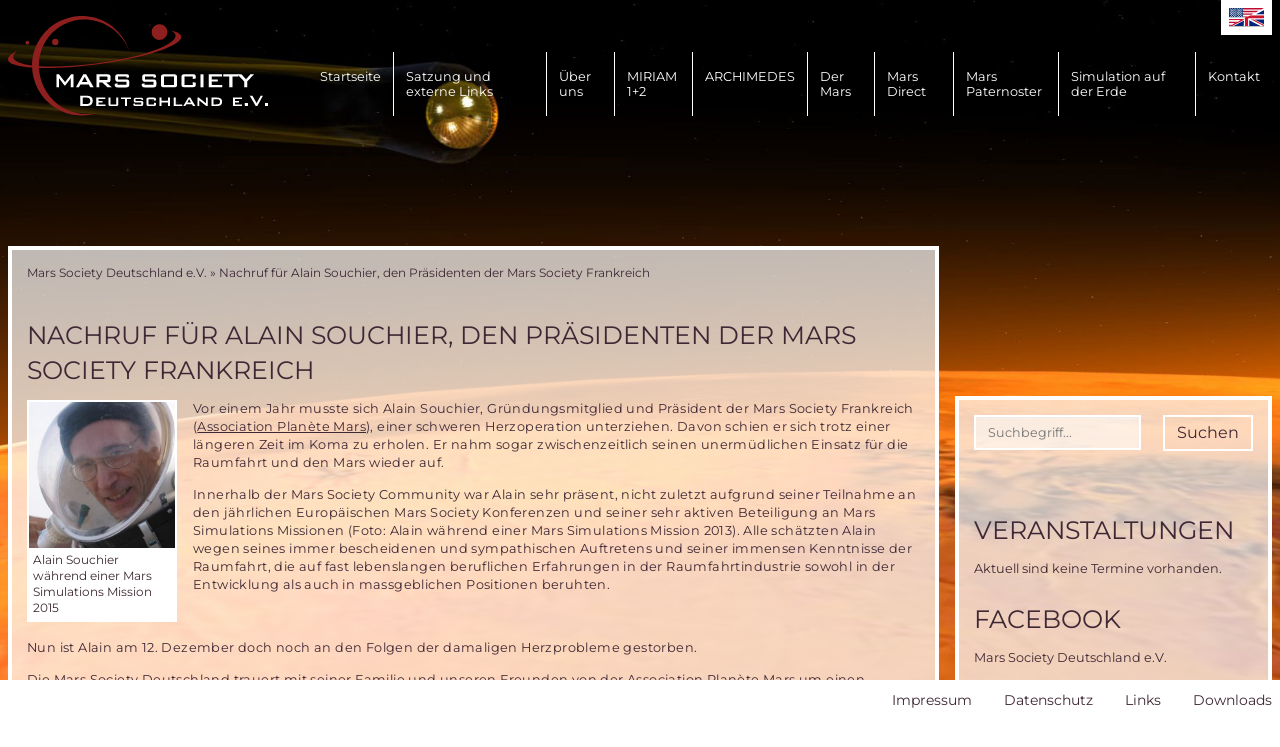

--- FILE ---
content_type: text/html; charset=UTF-8
request_url: https://www.marssociety.de/de/news/artikel/nachruf-fuer-alain-souchier-den-praesidenten-der-mars-society-frankreich.html
body_size: 6571
content:
<!DOCTYPE html>
<html lang="de">
<head>

      <meta charset="UTF-8">
    <title>Nachruf für Alain Souchier, den Präsidenten der Mars Society Frankreich - Mars Society Deutschland e.V.</title>
    <base href="https://www.marssociety.de/">

          <meta name="robots" content="index,follow">
      <meta name="description" content="Vor einem Jahr musste sich Alain Souchier, Gründungsmitglied und Präsident der Mars Society Frankreich (Association Planète Mars), einer schweren Herzoperation unterziehen. Davon schien er sich trotz einer längeren Zeit im Koma zu erholen. Er nahm sogar zwischenzeitlich seinen unermüdlichen Einsatz für die Raumfahrt …">
      <meta name="generator" content="Contao Open Source CMS">
    
    
    <meta name="viewport" content="width=device-width,initial-scale=1.0">
        <link rel="stylesheet" href="assets/css/reset.min.css,form.min.css,layout.min.css,responsive.min.css,col...-ec71bc61.css">        <script src="assets/js/jquery.min.js-4646a1af.js"></script><link rel="alternate" hreflang="de" href="https://www.marssociety.de/de/news/artikel/nachruf-fuer-alain-souchier-den-praesidenten-der-mars-society-frankreich.html">
<link rel="alternate" hreflang="x-default" href="https://www.marssociety.de/de/news/artikel/nachruf-fuer-alain-souchier-den-praesidenten-der-mars-society-frankreich.html">
<style>
    html {
        background-image: url("files/Medien/Hintergrundbilder/test-neu.jpg");
        background-repeat: no-repeat;
        background-position: center;
        background-attachment: fixed;
        background-size: cover;
    }
    </style>
<meta name="theme-color" content="#8d1f1e">
<link href="/files/layout/images/app-icon.png" rel="apple-touch-icon">
  
</head>
<body id="top">

      
    <div id="wrapper">

                        <header id="header">
            <div class="inside">
              
<a href="/" class="logo" title="zurück zur Startseite"></a>
<a href="/" class="logo-sticky" title="zurück zur Startseite"></a>
<!-- indexer::stop -->
<nav class="mod_navigation block" id="mainmenu">

  
  <a href="de/news/artikel/nachruf-fuer-alain-souchier-den-praesidenten-der-mars-society-frankreich.html#skipNavigation3" class="invisible">Navigation überspringen</a>

  
<ul class="level_1">
            <li class="first"><a href="de/" title="Home" class="first">Startseite</a></li>
                <li><a href="de/ueber-uns/satzung.html" title="Satzung und externe Links">Satzung und externe Links</a></li>
                <li class="submenu"><a href="de/ueber-uns.html" title="Über uns" class="submenu" aria-haspopup="true">Über uns</a>
<ul class="level_2">
            <li class="first"><a href="de/ueber-uns/visionen-und-ziele.html" title="Ziele der Mars Society" class="first">Ziele der Mars Society</a></li>
                <li><a href="de/ueber-uns/ziele-und-projekte.html" title="Projekte der Mars Society">Projekte der Mars Society</a></li>
                <li><a href="de/ueber-uns/oeffentlichkeitsarbeit.html" title="Öffentlichkeitsarbeit">Öffentlichkeitsarbeit</a></li>
                <li><a href="de/ueber-uns/kurzbiografie.html" title="Kurzbiografien">Kurzbiografien</a></li>
                <li><a href="de/ueber-uns/mitgliedschaft.html" title="Mitgliedschaft">Mitgliedschaft</a></li>
                <li><a href="de/ueber-uns/unser-team.html" title="Unser Team">Unser Team</a></li>
                <li class="last"><a href="de/ueber-uns/die-gruendungsdeklaration-der-mars-society-von-1998.html" title="Die Gründungsdeklaration der Mars Society von 1998" class="last">Die Gründungsdeklaration der Mars Society von 1998</a></li>
      </ul></li>
                <li class="submenu"><a href="de/miriam-2.html" title="MIRIAM 1+2" class="submenu" aria-haspopup="true">MIRIAM 1+2</a>
<ul class="level_2">
            <li class="first"><a href="de/archimedes/flugtestprogramm/miriam-1-weltraumtest.html" title="MIRIAM 1 Weltraumtest" class="first">MIRIAM 1 Weltraumtest</a></li>
                <li class="last"><a href="de/archimedes/flugtestprogramm/miriam-2-weltraumtest.html" title="MIRIAM 2 Weltraumtest" class="last">MIRIAM 2 Weltraumtest</a></li>
      </ul></li>
                <li class="submenu"><a href="de/archimedes.html" title="ARCHIMEDES" class="submenu" aria-haspopup="true">ARCHIMEDES</a>
<ul class="level_2">
            <li class="first"><a href="de/archimedes/wissenschaftliche-zielsetzung-und-messinstrumente.html" title="Wissenschaftliche Grundlagen der ARCHIMEDES Marsmission" class="first">Wissenschaftliche Grundlagen der ARCHIMEDES Marsmission</a></li>
                <li><a href="de/archimedes/programm-ueberblick.html" title="Das Prinzip der Marsballonsonde">Das Prinzip der Marsballonsonde</a></li>
                <li><a href="de/480.html" title="Transport von ARCHIMEDES zum Mars">Transport von ARCHIMEDES zum Mars</a></li>
                <li><a href="de/481.html" title="Auslegung von ARCHIMEDES">Auslegung von ARCHIMEDES</a></li>
                <li><a href="de/archimedes/missionsablauf.html" title="Missionsablauf">Missionsablauf</a></li>
                <li><a href="de/archimedes/konzept-und-konstruktion/miriam-b-ein-high-tech-produkt.html" title="MIRIAM B - ein High Tech Produkt">MIRIAM B - ein High Tech Produkt</a></li>
                <li><a href="de/archimedes/boden-testprogramm.html" title="Boden-Testprogramm">Boden-Testprogramm</a></li>
                <li class="submenu"><a href="de/archimedes/flugtestprogramm.html" title="Flugtestprogramm" class="submenu" aria-haspopup="true">Flugtestprogramm</a>
<ul class="level_3">
            <li class="first"><a href="de/archimedes/flugtestprogramm/parabelfluege.html" title="Parabelflüge" class="first">Parabelflüge</a></li>
                <li><a href="de/archimedes/flugtestprogramm/regina-raketenflugtest.html" title="REGINA Raketenflugtest">REGINA Raketenflugtest</a></li>
                <li><a href="de/archimedes/flugtestprogramm/miriam-1-weltraumtest.html" title="MIRIAM 1 Weltraumtest">MIRIAM 1 Weltraumtest</a></li>
                <li><a href="de/archimedes/flugtestprogramm/miriam-2-weltraumtest.html" title="MIRIAM 2 Weltraumtest">MIRIAM 2 Weltraumtest</a></li>
                <li class="last"><a href="de/archimedes/flugtestprogramm/weitere-flugtests.html" title="Weitere Flugtests" class="last">Weitere Flugtests</a></li>
      </ul></li>
                <li><a href="de/archimedes/forschungsprogramm.html" title="Forschungsprogramm">Forschungsprogramm</a></li>
                <li><a href="de/archimedes/team-und-partner.html" title="Team und Partner">Team und Partner</a></li>
                <li class="last"><a href="de/archimedes/planetare-forschungsballons.html" title="Planetare Forschungsballons" class="last">Planetare Forschungsballons</a></li>
      </ul></li>
                <li class="submenu"><a href="de/der-mars.html" title="Der Mars" class="submenu" aria-haspopup="true">Der Mars</a>
<ul class="level_2">
            <li class="first"><a href="de/der-mars/mars-ein-geschichtlicher-rueckblick.html" title="Mars - ein geschichtlicher Rückblick" class="first">Mars - ein geschichtlicher Rückblick</a></li>
                <li><a href="de/der-mars/allgemeine-informationen-zum-mars.html" title="Allgemeine Informationen zum Mars">Allgemeine Informationen zum Mars</a></li>
                <li><a href="de/der-mars/gibt-oder-gab-es-leben-auf-dem-mars.html" title="Gibt oder gab es Leben auf dem Mars?">Gibt oder gab es Leben auf dem Mars?</a></li>
                <li class="submenu last"><a href="de/der-mars/ueberblick-ueber-bisherige-und-zukuenftige-marssonden.html" title="Überblick über bisherige und zukünftige Marssonden" class="submenu last" aria-haspopup="true">Überblick über bisherige und zukünftige Marssonden</a>
<ul class="level_3">
            <li class="first last"><a href="de/der-mars/ueberblick-ueber-bisherige-und-zukuenftige-marssonden/die-viking-lande-sonden-1975.html" title="Die VIKING Lande-Sonden 1975" class="first last">Die VIKING Lande-Sonden 1975</a></li>
      </ul></li>
      </ul></li>
                <li><a href="de/474.html" title="Mars Direct">Mars Direct</a></li>
                <li><a href="de/476.html" title="Mars Paternoster">Mars Paternoster</a></li>
                <li class="submenu"><a href="de/475.html" title="Simulation auf der Erde" class="submenu" aria-haspopup="true">Simulation auf der Erde</a>
<ul class="level_2">
            <li class="first"><a href="de/menschen-zum-mars/simulation-bemannter-marsmissionen-durch-simulation-auf-der-erde/anforderungen-an-eine-bemannte-marsmission.html" title="Anforderungen an die Simulation bemannter Marsmissionen auf der Erde" class="first">Anforderungen an die Simulation bemannter Marsmissionen auf der Erde</a></li>
                <li><a href="de/menschen-zum-mars/simulation-bemannter-marsmissionen-durch-simulation-auf-der-erde/simulationsziele-und-umfang.html" title="Simulationsziele und -Umfang">Simulationsziele und -Umfang</a></li>
                <li><a href="de/menschen-zum-mars/simulation-bemannter-marsmissionen-durch-simulation-auf-der-erde/die-simulationseinrichtungen-der-mars-society.html" title="Die Simulationseinrichtungen der Mars Society">Die Simulationseinrichtungen der Mars Society</a></li>
                <li class="last"><a href="de/menschen-zum-mars/simulation-bemannter-marsmissionen-durch-simulation-auf-der-erde/der-faktor-mensch.html" title="Der &quot;Faktor Mensch&quot;" class="last">Der "Faktor Mensch"</a></li>
      </ul></li>
                <li class="last"><a href="de/kontakt.html" title="Kontakt" class="last">Kontakt</a></li>
      </ul>
  <span id="skipNavigation3" class="invisible"></span>

</nav>
<!-- indexer::continue -->

<!-- indexer::stop -->
<nav class="mod_total_navigation block" id="mobilemenu">

  
  <a href="de/news/artikel/nachruf-fuer-alain-souchier-den-praesidenten-der-mars-society-frankreich.html#skipNavigation4" class="invisible">Navigation überspringen</a>

  
<ul class="level_1">
            <li class="first"><a href="de/" title="Home" class="first">Startseite</a></li>
                <li><a href="de/ueber-uns/satzung.html" title="Satzung und externe Links">Satzung und externe Links</a></li>
                <li class="submenu"><a href="de/ueber-uns.html" title="Über uns" class="submenu" aria-haspopup="true">Über uns</a>
<ul class="level_2">
            <li class="first"><a href="de/ueber-uns/visionen-und-ziele.html" title="Ziele der Mars Society" class="first">Ziele der Mars Society</a></li>
                <li><a href="de/ueber-uns/ziele-und-projekte.html" title="Projekte der Mars Society">Projekte der Mars Society</a></li>
                <li><a href="de/ueber-uns/oeffentlichkeitsarbeit.html" title="Öffentlichkeitsarbeit">Öffentlichkeitsarbeit</a></li>
                <li><a href="de/ueber-uns/kurzbiografie.html" title="Kurzbiografien">Kurzbiografien</a></li>
                <li><a href="de/ueber-uns/mitgliedschaft.html" title="Mitgliedschaft">Mitgliedschaft</a></li>
                <li><a href="de/ueber-uns/unser-team.html" title="Unser Team">Unser Team</a></li>
                <li class="last"><a href="de/ueber-uns/die-gruendungsdeklaration-der-mars-society-von-1998.html" title="Die Gründungsdeklaration der Mars Society von 1998" class="last">Die Gründungsdeklaration der Mars Society von 1998</a></li>
      </ul></li>
                <li class="submenu"><a href="de/miriam-2.html" title="MIRIAM 1+2" class="submenu" aria-haspopup="true">MIRIAM 1+2</a>
<ul class="level_2">
            <li class="first"><a href="de/archimedes/flugtestprogramm/miriam-1-weltraumtest.html" title="MIRIAM 1 Weltraumtest" class="first">MIRIAM 1 Weltraumtest</a></li>
                <li class="last"><a href="de/archimedes/flugtestprogramm/miriam-2-weltraumtest.html" title="MIRIAM 2 Weltraumtest" class="last">MIRIAM 2 Weltraumtest</a></li>
      </ul></li>
                <li class="submenu"><a href="de/archimedes.html" title="ARCHIMEDES" class="submenu" aria-haspopup="true">ARCHIMEDES</a>
<ul class="level_2">
            <li class="first"><a href="de/archimedes/wissenschaftliche-zielsetzung-und-messinstrumente.html" title="Wissenschaftliche Grundlagen der ARCHIMEDES Marsmission" class="first">Wissenschaftliche Grundlagen der ARCHIMEDES Marsmission</a></li>
                <li><a href="de/archimedes/programm-ueberblick.html" title="Das Prinzip der Marsballonsonde">Das Prinzip der Marsballonsonde</a></li>
                <li><a href="de/480.html" title="Transport von ARCHIMEDES zum Mars">Transport von ARCHIMEDES zum Mars</a></li>
                <li><a href="de/481.html" title="Auslegung von ARCHIMEDES">Auslegung von ARCHIMEDES</a></li>
                <li><a href="de/archimedes/missionsablauf.html" title="Missionsablauf">Missionsablauf</a></li>
                <li><a href="de/archimedes/konzept-und-konstruktion/miriam-b-ein-high-tech-produkt.html" title="MIRIAM B - ein High Tech Produkt">MIRIAM B - ein High Tech Produkt</a></li>
                <li><a href="de/archimedes/boden-testprogramm.html" title="Boden-Testprogramm">Boden-Testprogramm</a></li>
                <li class="submenu"><a href="de/archimedes/flugtestprogramm.html" title="Flugtestprogramm" class="submenu" aria-haspopup="true">Flugtestprogramm</a>
<ul class="level_3">
            <li class="first"><a href="de/archimedes/flugtestprogramm/parabelfluege.html" title="Parabelflüge" class="first">Parabelflüge</a></li>
                <li><a href="de/archimedes/flugtestprogramm/regina-raketenflugtest.html" title="REGINA Raketenflugtest">REGINA Raketenflugtest</a></li>
                <li><a href="de/archimedes/flugtestprogramm/miriam-1-weltraumtest.html" title="MIRIAM 1 Weltraumtest">MIRIAM 1 Weltraumtest</a></li>
                <li><a href="de/archimedes/flugtestprogramm/miriam-2-weltraumtest.html" title="MIRIAM 2 Weltraumtest">MIRIAM 2 Weltraumtest</a></li>
                <li class="last"><a href="de/archimedes/flugtestprogramm/weitere-flugtests.html" title="Weitere Flugtests" class="last">Weitere Flugtests</a></li>
      </ul></li>
                <li><a href="de/archimedes/forschungsprogramm.html" title="Forschungsprogramm">Forschungsprogramm</a></li>
                <li><a href="de/archimedes/team-und-partner.html" title="Team und Partner">Team und Partner</a></li>
                <li class="last"><a href="de/archimedes/planetare-forschungsballons.html" title="Planetare Forschungsballons" class="last">Planetare Forschungsballons</a></li>
      </ul></li>
                <li class="submenu"><a href="de/der-mars.html" title="Der Mars" class="submenu" aria-haspopup="true">Der Mars</a>
<ul class="level_2">
            <li class="first"><a href="de/der-mars/mars-ein-geschichtlicher-rueckblick.html" title="Mars - ein geschichtlicher Rückblick" class="first">Mars - ein geschichtlicher Rückblick</a></li>
                <li><a href="de/der-mars/allgemeine-informationen-zum-mars.html" title="Allgemeine Informationen zum Mars">Allgemeine Informationen zum Mars</a></li>
                <li><a href="de/der-mars/gibt-oder-gab-es-leben-auf-dem-mars.html" title="Gibt oder gab es Leben auf dem Mars?">Gibt oder gab es Leben auf dem Mars?</a></li>
                <li class="submenu last"><a href="de/der-mars/ueberblick-ueber-bisherige-und-zukuenftige-marssonden.html" title="Überblick über bisherige und zukünftige Marssonden" class="submenu last" aria-haspopup="true">Überblick über bisherige und zukünftige Marssonden</a>
<ul class="level_3">
            <li class="first last"><a href="de/der-mars/ueberblick-ueber-bisherige-und-zukuenftige-marssonden/die-viking-lande-sonden-1975.html" title="Die VIKING Lande-Sonden 1975" class="first last">Die VIKING Lande-Sonden 1975</a></li>
      </ul></li>
      </ul></li>
                <li><a href="de/474.html" title="Mars Direct">Mars Direct</a></li>
                <li><a href="de/476.html" title="Mars Paternoster">Mars Paternoster</a></li>
                <li class="submenu"><a href="de/475.html" title="Simulation auf der Erde" class="submenu" aria-haspopup="true">Simulation auf der Erde</a>
<ul class="level_2">
            <li class="first"><a href="de/menschen-zum-mars/simulation-bemannter-marsmissionen-durch-simulation-auf-der-erde/anforderungen-an-eine-bemannte-marsmission.html" title="Anforderungen an die Simulation bemannter Marsmissionen auf der Erde" class="first">Anforderungen an die Simulation bemannter Marsmissionen auf der Erde</a></li>
                <li><a href="de/menschen-zum-mars/simulation-bemannter-marsmissionen-durch-simulation-auf-der-erde/simulationsziele-und-umfang.html" title="Simulationsziele und -Umfang">Simulationsziele und -Umfang</a></li>
                <li><a href="de/menschen-zum-mars/simulation-bemannter-marsmissionen-durch-simulation-auf-der-erde/die-simulationseinrichtungen-der-mars-society.html" title="Die Simulationseinrichtungen der Mars Society">Die Simulationseinrichtungen der Mars Society</a></li>
                <li class="last"><a href="de/menschen-zum-mars/simulation-bemannter-marsmissionen-durch-simulation-auf-der-erde/der-faktor-mensch.html" title="Der &quot;Faktor Mensch&quot;" class="last">Der "Faktor Mensch"</a></li>
      </ul></li>
                <li class="last"><a href="de/kontakt.html" title="Kontakt" class="last">Kontakt</a></li>
      </ul>
  <span id="skipNavigation4" class="invisible"></span>

</nav>
<!-- indexer::continue -->

<!-- indexer::stop -->
<div class="mod_form block">

  
  <form action="de/suche.html" method="get" enctype="application/x-www-form-urlencoded" id="mod_search">
    <div class="formbody">
                  
<div class="widget widget-text">
    
    
  <input type="text" name="keywords" id="ctrl_9" class="text" value="" placeholder="Suchbegriff..." minlength="3">
</div>

<div class="widget widget-submit">
    
        <button type="submit" id="ctrl_10" class="submit">Suchen</button>
  </div>
    </div>
  </form>

</div>
<!-- indexer::continue -->

<!-- indexer::stop -->
<nav class="mod_changelanguage block" itemscope="" itemtype="http://schema.org/SiteNavigationElement">


<ul class="level_1">
            <li class="lang-en nofallback"><a href="https://www.marssociety.de/en/news/article.html" title="Nachruf für Alain Souchier, den Präsidenten der Mars Society Frankreich" class="lang-en nofallback" hreflang="en" lang="en">EN</a></li>
      </ul>
</nav>
<!-- indexer::continue -->
            </div>
          </header>
              
      
              <div id="container">
			<div class="content-wrapper">
                      <main id="main">
              <div class="inside">
                
<!-- indexer::stop -->
<div class="mod_breadcrumb block">

  
  
  <ul>
                  <li class="first"><a href="de/" title="Mars Society Deutschland e.V.">Mars Society Deutschland e.V.</a><span>&nbsp;&raquo;&nbsp;</span></li>
                        <li class="active last">Nachruf für Alain Souchier, den Präsidenten der Mars Society Frankreich</li>
            </ul>


</div>
<!-- indexer::continue -->


  <div class="mod_article block" id="article-143">
    
          
<div class="mod_newsreader block">

        
  
  <div class="layout_full block">

  <h1>Nachruf für Alain Souchier, den Präsidenten der Mars Society Frankreich</h1>

  
  			<div class="teaser-image">
								<figure class="image_container float_left">

										<a href="files/Medien/Feed%20Import/2017/12/Alain%20Souchier%20waehrend%20einer%20Mars%20Simulations%20Mission%202015.jpg" data-lightbox="" title="">
					
					

<img src="assets/images/8/Alain%20Souchier%20waehrend%20einer%20Mars%20Simulations%20Mission%202015-b4cd94f2.jpg" width="225" height="225" alt="">


										</a>
					
										<figcaption class="caption">Alain Souchier während einer Mars Simulations Mission 2015</figcaption>
									</figure>
									
				<p>Vor einem Jahr musste sich Alain Souchier, Gründungsmitglied und Präsident der Mars Society Frankreich (<a href="http://planete-mars.com/alain-souchier-nous-a-quittes/">Association Planète Mars</a>), einer schweren Herzoperation unterziehen. Davon schien er sich trotz einer längeren Zeit im Koma zu erholen. Er nahm sogar zwischenzeitlich seinen unermüdlichen Einsatz für die Raumfahrt und den Mars wieder auf.</p>
<p>Innerhalb der Mars Society Community war Alain sehr präsent, nicht zuletzt aufgrund seiner Teilnahme an den jährlichen Europäischen Mars Society Konferenzen und seiner sehr aktiven Beteiligung an Mars Simulations Missionen (Foto: Alain während einer Mars Simulations Mission 2013). Alle schätzten Alain wegen seines immer bescheidenen und sympathischen Auftretens und seiner immensen Kenntnisse der Raumfahrt, die auf fast lebenslangen beruflichen Erfahrungen in der Raumfahrtindustrie sowohl in der Entwicklung als auch in massgeblichen Positionen beruhten.</p>
<p>&nbsp;</p>
<p>Nun ist Alain am 12. Dezember doch noch an den Folgen der damaligen Herzprobleme gestorben.</p>
<p>Die Mars Society Deutschland trauert mit seiner Familie und unseren Freunden von der Association Planète Mars um einen unersetzlichen und unermüdlichen Streiter für unser gemeinsames Ziel -die unbemannte und bemannte Erforschung des Mars.</p>				
			</div>
  
  
  
</div>

  <!-- indexer::stop -->
  <p class="back"><a href="javascript:history.go(-1)" title="Zurück">Zurück</a></p>
  <!-- indexer::continue -->

      <div class="ce_comments block">			
	 11
            	  <h2>Einen Kommentar schreiben</h2>	  
      
<!-- indexer::stop -->
<div class="form">
            <form id="com_tl_news_273" method="post">
        <div class="formbody">
          <input type="hidden" name="FORM_SUBMIT" value="com_tl_news_273">
          <input type="hidden" name="REQUEST_TOKEN" value="">
          <div class="widget">
            <input type="text" name="name" id="ctrl_name_273" class="text mandatory" value="" required maxlength="64">            <label for="ctrl_name_273" class="mandatory"><span class="invisible">Pflichtfeld </span>Name<span class="mandatory">*</span></label>          </div>
          <div class="widget">
            <input type="email" name="email" id="ctrl_email_273" class="text mandatory" value="" required maxlength="255">            <label for="ctrl_email_273" class="mandatory"><span class="invisible">Pflichtfeld </span>E-Mail (wird nicht veröffentlicht)<span class="mandatory">*</span></label>          </div>
          <div class="widget">
            <input type="url" name="website" id="ctrl_website_273" class="text" value="" maxlength="128">            <label for="ctrl_website_273">Webseite</label>          </div>
                      <div class="widget">
              <input type="text" name="captcha_captcha" id="ctrl_captcha_273" class="captcha mandatory" value="" aria-describedby="captcha_text_captcha_273" maxlength="2" required>              <label for="ctrl_captcha"><span id="captcha_text_captcha_273" class="captcha_text">&#66;&#x69;&#116;&#x74;&#101;&#x20;&#114;&#x65;&#99;&#x68;&#110;&#x65;&#110;&#x20;&#83;&#x69;&#101;&#x20;&#49;&#x20;&#112;&#x6C;&#117;&#x73;&#32;&#x39;&#46;</span><span class="mandatory">*</span></label>
            </div>
                    <div class="widget">
            <textarea name="comment" id="ctrl_comment_273" class="textarea mandatory" rows="4" cols="40" required></textarea>            <label for="ctrl_comment_273">Kommentar<span class="mandatory">*</span></label>
          </div>
          <div class="widget">
            <fieldset id="ctrl_notify_273" class="checkbox_container"><input type="hidden" name="notify" value=""><span><input type="checkbox" name="notify" id="opt_notify_273_0" class="checkbox" value="1"> <label id="lbl_notify_273_0" for="opt_notify_273_0">Über neue Kommentare per E-Mail benachrichtigen (Sie können das Abonnement jederzeit beenden)</label></span> </fieldset>          </div>
          <div class="submit_container">
            <input type="submit" class="submit" value="Kommentar absenden">
          </div>
        </div>
      </form>
      </div>
<!-- indexer::continue -->
    </div>
  
  

</div>
    
      </div>

              </div>
                          </main>
          
                                
                                    <aside id="right">
                <div class="inside">
                  
<!-- indexer::stop -->
<div class="mod_form block">

  
  <form action="de/suche.html" method="get" enctype="application/x-www-form-urlencoded" id="mod_search">
    <div class="formbody">
                  
<div class="widget widget-text">
    
    
  <input type="text" name="keywords" id="ctrl_9" class="text" value="" placeholder="Suchbegriff..." minlength="3">
</div>

<div class="widget widget-submit">
    
        <button type="submit" id="ctrl_10" class="submit">Suchen</button>
  </div>
    </div>
  </form>

</div>
<!-- indexer::continue -->
<!-- indexer::stop -->
<div class="mod_eventlist block">

      <h2>Veranstaltungen</h2>
  

  
<div class="empty">Aktuell sind keine Termine vorhanden.</div>

  

</div>
<!-- indexer::continue -->

<h2>Facebook</h2>
<a href="https://www.facebook.com/MarsSocietyDeutschland/" target="_blank">Mars Society Deutschland e.V.</a>
<!-- indexer::stop -->
<div class="mod_rssReader block">

  
  
<div class="rss_default_header">
    <h2><a href="https://www.raumfahrer.net/" target="_blank">Raumfahrer.net</a></h2>
</div>
<ul>
      <li class="rss_default first even">
		<a href="https://www.raumfahrer.net/nasa-enthuellt-neue-details-ueber-den-einfluss-der-dunklen-materie-auf-das-universum/" target="_blank">NASA enthüllt neue Details über den Einfluss der Dunklen Materie auf das Universum</a>
    </li>
      <li class="rss_default odd">
		<a href="https://www.raumfahrer.net/nasa-ki-welche-370-exoplaneten-aufgespuert-hat-untersucht-nun-tess-daten/" target="_blank">NASA KI, welche 370 Exoplaneten aufgespürt hat, untersucht nun TESS Daten</a>
    </li>
      <li class="rss_default last even">
		<a href="https://www.raumfahrer.net/astrogeo-podcast-wie-ist-der-mond-entstanden/" target="_blank">AstroGeo Podcast: Wie ist der Mond entstanden?</a>
    </li>
  </ul

  

</div>
<!-- indexer::continue -->

<!-- indexer::stop -->
<div class="mod_rssReader block">

  
  
<div class="rss_default_header">
    <h2><a href="http://raumfahrt-blog.blogspot.com/" target="_blank">raumfahrt-blog.de</a></h2>
</div>
<ul>
      <li class="rss_default first even">
		<a href="http://raumfahrt-blog.blogspot.com/2021/11/rocket-lab-macht-fortschritte-bei.html" target="_blank">Rocket Lab macht Fortschritte bei Wiederverwendbarkeit der ersten Stufe</a>
    </li>
      <li class="rss_default odd">
		<a href="http://raumfahrt-blog.blogspot.com/2021/11/russland-testet-anti-satelliten-waffe.html" target="_blank">Russland testet Anti-Satelliten-Waffe</a>
    </li>
      <li class="rss_default last even">
		<a href="http://raumfahrt-blog.blogspot.com/2021/11/generalinspekteur-der-nasa-zeitplan-fur.html" target="_blank">Generalinspekteur der NASA: Zeitplan für Mondlandung unrealistisch, Kosten für SLS und Orion explodieren</a>
    </li>
  </ul

  

</div>
<!-- indexer::continue -->

<!-- indexer::stop -->
<div class="mod_rssReader block">

  
  
<div class="rss_default_header">
    <h2><a href="https://www.dlr.de/dlr/" target="_blank">DLR Portal - News-Archiv Raumfahrt</a></h2>
</div>
<ul>
      <li class="rss_default first even">
		<a href="https://www.dlr.de/dlr/desktopdefault.aspx/tabid-10212/332_read-37715/" target="_blank">20 Jahre DLR-Parabelflug - Grundlagenforschung mit Alltagsbezug</a>
    </li>
      <li class="rss_default odd">
		<a href="https://www.dlr.de/dlr/desktopdefault.aspx/tabid-10212/332_read-37716/" target="_blank">SOFIA zu Gast in Stuttgart - Erster Wissenschaftsflug über Europa</a>
    </li>
      <li class="rss_default last even">
		<a href="https://www.dlr.de/dlr/desktopdefault.aspx/tabid-10212/332_read-37439/" target="_blank">Gezeitengletscher in Grönland - TanDEM-X-Höhenmodelle belegen stärksten Rückgang seit 80 Jahren</a>
    </li>
  </ul

  

</div>
<!-- indexer::continue -->

<!-- indexer::stop -->
<div class="mod_rssReader block">

  
  
<div class="rss_default_header">
    <h2><a href="https://www.esa.int/" target="_blank">ESA Top News</a></h2>
</div>
<ul>
      <li class="rss_default first even">
		<a href="https://www.esa.int/About_Us/Corporate_news/ESA_at_the_European_Space_Conference_-_Day_2" target="_blank">ESA at the European Space Conference - Day 2</a>
    </li>
      <li class="rss_default odd">
		<a href="https://www.esa.int/ESA_Multimedia/Videos/2026/01/European_Space_Conference_in_Bruxelles_ESA_DG_keynote_address_on_the_second_day" target="_blank">European Space Conference in Bruxelles: ESA DG keynote address on the second day</a>
    </li>
      <li class="rss_default last even">
		<a href="https://www.esa.int/ESA_Multimedia/Videos/2026/01/European_Space_Conference_in_Bruxelles_ESA_DG_keynote_address" target="_blank">European Space Conference in Bruxelles: ESA DG keynote address</a>
    </li>
  </ul

  

</div>
<!-- indexer::continue -->

<!-- indexer::stop -->
<div class="mod_rssReader block">

  
  
<div class="rss_default_header">
    <h2><a href="https://www.nasa.gov/" target="_blank">NASA</a></h2>
</div>
<ul>
      <li class="rss_default first even">
		<a href="https://www.nasa.gov/missions/artemis/networks-keeping-nasas-artemis-ii-mission-connected/" target="_blank">Networks Keeping NASA’s Artemis II Mission Connected</a>
    </li>
      <li class="rss_default odd">
		<a href="https://www.nasa.gov/missions/chandra/nasa-telescopes-spot-surprisingly-mature-cluster-in-early-universe/" target="_blank">NASA Telescopes Spot Surprisingly Mature Cluster in Early Universe</a>
    </li>
      <li class="rss_default last even">
		<a href="https://www.nasa.gov/image-article/chandra-webb-catch-twinkling-lights/" target="_blank">Chandra, Webb Catch Twinkling Lights</a>
    </li>
  </ul

  

</div>
<!-- indexer::continue -->
                </div>
              </aside>
                      		</div>
        </div>
      
      
                        <footer id="footer">
            <div class="inside">
              
<!-- indexer::stop -->
<nav class="mod_customnav block">

  
  <a href="de/news/artikel/nachruf-fuer-alain-souchier-den-praesidenten-der-mars-society-frankreich.html#skipNavigation8" class="invisible">Navigation überspringen</a>

  
<ul class="level_1">
            <li class="first"><a href="de/impressum.html" title="Impressum" class="first">Impressum</a></li>
                <li><a href="de/datenschutz.html" title="Datenschutz">Datenschutz</a></li>
                <li><a href="de/links.html" title="Links">Links</a></li>
                <li class="last"><a href="de/downloads.html" title="Downloads" class="last">Downloads</a></li>
      </ul>
  <span id="skipNavigation8" class="invisible"></span>

</nav>
<!-- indexer::continue -->
            </div>
          </footer>
              
    </div>

      
  <link rel="stylesheet" href="files/mmenu/css/jquery.mmenu.all.css">
<script src="files/mmenu/js/jquery.mmenu.min.all.js"></script>

<script>
  (function($) {
	$(document).ready(function() {
		
		$('#header').prepend('<div id="menu_button"><a href="#mobilemenu"><span>Menü</span></a></div>');
		$('#mobilemenu').mmenu({
         "offCanvas": {
            "zposition": "front"
         }});		
    });
    
  })(jQuery);
</script>
<script src="assets/colorbox/js/colorbox.min.js?v=1.6.6"></script>
<script>
  jQuery(function($) {
    $('a[data-lightbox]').map(function() {
      $(this).colorbox({
        // Put custom options here
        loop: false,
        rel: $(this).attr('data-lightbox'),
        maxWidth: '95%',
        maxHeight: '95%'
      });
    });
  });
</script>
<script>
    (function($) {
        $(document).ready(function() {

            checksite();

            var $ticker;
            $(window).resize(function () {
                clearTimeout($ticker);
                $ticker = setTimeout(checksite, 200);
            });

            var $viewport = 'start';

            function checksite() {

                var $pagesizeWidth = $(window).innerWidth();
                var $pagesizeHeight = $(window).innerHeight();

                var page_width = $(window).innerWidth();
                var page_height = $(window).innerHeight();

                if (page_width > 1000) {
                    $(window).scroll(function () {
                        if ($(this).scrollTop() > 550) {
                            $('body').addClass("sticky");
                        } else {
                            $('body').removeClass("sticky");
                        }
                    });

                    $(window).scroll(function () {
                        if ($(this).scrollTop() > 550) {
                            $('#header').addClass("fixed");
                        } else {
                            $('#header').removeClass("fixed");
                        }
                    });

                } else {
                }

            }


        });
    })(jQuery);
    /*$(window).load(function () {
        checksite();
    });*/
</script>

<script>
  (function() {
    var p = document.querySelector('p.error') || document.querySelector('p.confirm');
    if (p) {
      p.scrollIntoView();
    }
  })();
</script>

<!--script type="text/javascript" src="/files/layout/js/script.js"></script-->

<script type="text/javascript">
  var gaProperty = 'UA-110070605-1';
  var disableStr = 'ga-disable-' + gaProperty;
  if (document.cookie.indexOf(disableStr + '=true') > -1) {
    window[disableStr] = true;
  }
  function gaOptout() {
    document.cookie = disableStr + '=true; expires=Thu, 31 Dec 2099 23:59:59 UTC; path=/';
    window[disableStr] = true;
    alert('Das Tracking durch Google Analytics wurde in Ihrem Browser für diese Website deaktiviert.');
  }
</script>

<!-- Global site tag (gtag.js) - Google Analytics -->
<script async src="https://www.googletagmanager.com/gtag/js?id=UA-110070605-1"></script>
<script>
  window.dataLayer = window.dataLayer || [];
  function gtag(){dataLayer.push(arguments);}
  gtag('js', new Date());
  gtag('config', 'UA-110070605-1', { 'anonymize_ip': true }  );
</script>
  <script type="application/ld+json">
[
    {
        "@context": "https:\/\/schema.org",
        "@graph": [
            {
                "@type": "WebPage"
            }
        ]
    },
    {
        "@context": "https:\/\/schema.contao.org",
        "@graph": [
            {
                "@type": "Page",
                "fePreview": false,
                "groups": [],
                "noSearch": false,
                "pageId": 149,
                "protected": false,
                "title": "Nachruf für Alain Souchier, den Präsidenten der Mars Society Frankreich"
            }
        ]
    }
]
</script></body>
</html>

--- FILE ---
content_type: image/svg+xml
request_url: https://www.marssociety.de/files/layout/images/sprite.svg
body_size: 90372
content:
<?xml version="1.0" encoding="utf-8"?>
<!-- Generator: Adobe Illustrator 16.0.0, SVG Export Plug-In . SVG Version: 6.00 Build 0)  -->
<!DOCTYPE svg PUBLIC "-//W3C//DTD SVG 1.1//EN" "http://www.w3.org/Graphics/SVG/1.1/DTD/svg11.dtd">
<svg version="1.1" id="Ebene_1" xmlns="http://www.w3.org/2000/svg" xmlns:xlink="http://www.w3.org/1999/xlink" x="0px" y="0px"
	 width="800px" height="600px" viewBox="0 0 800 600" enable-background="new 0 0 800 600" xml:space="preserve">
<g id="Ebene_2" display="none">
	<rect x="230.4" y="-53.5" display="inline" fill="#FF1717" width="480.1" height="223"/>
</g>
<g>
	<rect x="1" y="490" fill="#8D1F1E" width="40" height="40"/>
	<line fill="none" stroke="#FFFFFF" stroke-width="2.514" stroke-miterlimit="10" x1="8.4" y1="504.3" x2="33.6" y2="504.3"/>
	<line fill="none" stroke="#FFFFFF" stroke-width="2.514" stroke-miterlimit="10" x1="8.4" y1="510" x2="33.6" y2="510"/>
	<line fill="none" stroke="#FFFFFF" stroke-width="2.514" stroke-miterlimit="10" x1="8.4" y1="515.699" x2="33.6" y2="515.699"/>
</g>
<g>
	<rect x="100" y="490" fill="#8D1F1E" width="40" height="40"/>
	<g>
		<line fill="none" stroke="#FFFFFF" stroke-width="2.514" stroke-miterlimit="10" x1="111.1" y1="501.1" x2="128.9" y2="518.9"/>
		<line fill="none" stroke="#FFFFFF" stroke-width="2.514" stroke-miterlimit="10" x1="111.1" y1="518.9" x2="128.9" y2="501.1"/>
	</g>
</g>
<rect x="1" y="590" fill="#3E2835" width="7" height="7"/>
<g>
	<line fill="none" stroke="#990000" stroke-miterlimit="10" x1="8.5" y1="400" x2="8.5" y2="415"/>
	<line fill="none" stroke="#990000" stroke-miterlimit="10" x1="1" y1="407.5" x2="16" y2="407.5"/>
</g>
<line fill="none" stroke="#990000" stroke-miterlimit="10" x1="50" y1="407.5" x2="65" y2="407.5"/>
<g>
	<path fill="#8D1F1E" d="M1,44.6C0.8,41.9,4.1,38.8,10.2,35.7C7.5,37.8,6.1,39.9,6.3,41.9C7.1,51.5,44.1,54.4,88.9,48.5
		c44.8-5.9,80.5-18.5,79.7-28.101c-0.2-2-1.9-3.699-4.801-5c6.5,1.4,10.301,3.5,10.5,6.301c0.801,9-37.399,21.5-85.3,27.8
		C41.2,55.8,1.8,53.6,1,44.6z"/>
	<path fill="#8D1F1E" d="M30.9,74C18,49.8,27.2,19.7,51.4,6.8s54.3-3.7,67.2,20.5c1.6,3.1,2.899,6.3,3.899,9.5
		c-0.8-2.3-1.8-4.7-3-6.9C107.1,6.8,78.8-2.3,56.2,9.7S25.3,50.3,37.6,73.5C48.3,93.6,71,103.1,91.5,97.5
		C68.7,105.7,42.6,96.1,30.9,74z"/>
	<circle fill="#8D1F1E" cx="48.3" cy="27" r="3.2"/>
	<circle fill="#8D1F1E" cx="20.3" cy="27.7" r="1.9"/>
	<circle fill="#8D1F1E" cx="152.5" cy="17.1" r="7.9"/>
	<g>
		<path fill="#FFFFFF" d="M49.5,72.3v-13H52l6.101,7.9l6-7.9H66.5v13h-2.8v-8.1c0-0.2,0-0.4,0-0.601s0.1-0.5,0.1-0.8
			c-0.199,0.3-0.3,0.6-0.399,0.8c-0.101,0.2-0.2,0.4-0.3,0.5l-4.9,6.5h-0.6l-4.9-6.5c-0.2-0.2-0.3-0.5-0.5-0.7
			C52.1,63.2,52,63,51.9,62.8c0,0.3,0,0.5,0,0.7s0,0.399,0,0.6V72.2L49.5,72.3L49.5,72.3z"/>
		<path fill="#FFFFFF" d="M74.8,67.1h5.7l-2.8-5.3L74.8,67.1z M68.9,72.3l7.399-13h2.9l7.5,13h-3.4l-1.6-2.8h-8.3l-1.5,2.8H68.9z"/>
		<path fill="#FFFFFF" d="M99.2,61.5h-6.8v3.6h6.8c0.5,0,0.9-0.1,1.1-0.2c0.2-0.199,0.301-0.399,0.301-0.8v-1.6
			c0-0.4-0.101-0.601-0.301-0.8C100.1,61.6,99.7,61.5,99.2,61.5z M89.4,72.3v-13h11.2c1,0,1.8,0.2,2.199,0.6c0.5,0.4,0.7,1,0.7,1.9
			v3.1c0,0.9-0.2,1.5-0.7,1.9s-1.199,0.6-2.199,0.6h-1.7l6,4.9h-4.4l-5.3-4.9h-2.9v4.9H89.4z"/>
		<path fill="#FFFFFF" d="M119.4,61.6h-8.5v2.8h8.1c1.3,0,2.101,0.2,2.601,0.7c0.5,0.4,0.699,1.2,0.699,2.4v1.8
			c0,1.2-0.199,2-0.699,2.4C121.2,72.1,120.3,72.4,119,72.4h-8c-1.3,0-2.1-0.199-2.6-0.699c-0.4-0.4-0.7-1.2-0.7-2.4v-0.4l2.7-0.6
			v1.5h9.2v-3H111.5c-1.3,0-2.1-0.2-2.6-0.7c-0.4-0.399-0.7-1.2-0.7-2.399v-1.4c0-1.2,0.2-2,0.7-2.4
			c0.399-0.399,1.3-0.699,2.6-0.699h7.4c1.2,0,2.1,0.199,2.5,0.6c0.5,0.4,0.7,1.2,0.7,2.2v0.3l-2.7,0.6V61.6L119.4,61.6z"/>
		<path fill="#FFFFFF" d="M146.5,61.6H138v2.8h8.101c1.3,0,2.1,0.2,2.6,0.7c0.5,0.4,0.7,1.2,0.7,2.4v1.8c0,1.2-0.2,2-0.7,2.4
			c-0.4,0.399-1.3,0.699-2.6,0.699H138c-1.3,0-2.1-0.199-2.6-0.699c-0.4-0.4-0.7-1.2-0.7-2.4v-0.4l2.7-0.6v1.5h9.2v-3H138.5
			c-1.3,0-2.1-0.2-2.6-0.7c-0.4-0.399-0.7-1.2-0.7-2.399v-1.4c0-1.2,0.2-2,0.7-2.4c0.399-0.399,1.3-0.699,2.6-0.699h7.4
			c1.2,0,2.1,0.199,2.5,0.6c0.5,0.4,0.7,1.2,0.7,2.2v0.3l-2.7,0.6L146.5,61.6L146.5,61.6z"/>
		<path fill="#FFFFFF" d="M153.9,62.4c0-1.199,0.2-2,0.7-2.399c0.399-0.4,1.3-0.7,2.6-0.7h9.6c1.301,0,2.101,0.2,2.601,0.7
			c0.399,0.399,0.7,1.2,0.7,2.399v6.9c0,1.2-0.2,2-0.7,2.4c-0.4,0.399-1.3,0.6-2.601,0.6h-9.6c-1.3,0-2.1-0.2-2.6-0.6
			c-0.4-0.4-0.7-1.301-0.7-2.4V62.4z M156.9,69.9h10v-8.3h-10V69.9z"/>
		<path fill="#FFFFFF" d="M185.8,61.6H177.6v8.3h8.199v-2.8l3,0.601v1.5c0,1.199-0.199,2-0.699,2.399
			C187.7,72,186.8,72.2,185.5,72.2h-7.8c-1.3,0-2.1-0.2-2.6-0.601c-0.4-0.399-0.7-1.3-0.7-2.399v-6.9c0-1.2,0.2-2,0.7-2.4
			c0.399-0.399,1.3-0.699,2.6-0.699h7.8c1.3,0,2.101,0.199,2.601,0.699c0.5,0.4,0.699,1.2,0.699,2.4v1.2l-3,0.5V61.6z"/>
		<rect x="193.5" y="59.3" fill="#FFFFFF" width="3" height="13"/>
		<polygon fill="#FFFFFF" points="201.7,72.3 201.7,59.3 215.1,59.3 215.1,61.5 204.8,61.5 204.8,64.4 210.8,64.4 210.8,66.6 
			204.8,66.6 204.8,69.9 215.2,69.9 215.2,72.3 		"/>
		<polygon fill="#FFFFFF" points="225.4,61.6 225.4,72.3 222.3,72.3 222.3,61.6 216.3,61.6 216.3,59.3 231.4,59.3 231.4,61.6 		"/>
		<polygon fill="#FFFFFF" points="237.2,72.3 237.2,66.5 230.4,59.3 234.5,59.3 239,64.3 243.4,59.3 247,59.3 240.3,66.4 
			240.3,72.3 		"/>
	</g>
	<path fill="#FFFFFF" d="M75.7,89.1h3.1c1.601,0,2.801-0.3,3.5-0.8c0.7-0.5,1-1.4,1-2.5c0-1-0.3-1.8-0.899-2.4
		c-0.601-0.5-1.4-0.8-2.5-0.8h-4.2V89.1z M73.3,91V80.8H79.9c1.899,0,3.3,0.4,4.3,1.3c1,0.9,1.5,2.101,1.5,3.7c0,1-0.2,1.8-0.6,2.6
		c-0.4,0.801-0.9,1.4-1.7,1.801c-0.4,0.3-1,0.5-1.7,0.6S80.2,91,79.2,91H73.3z"/>
	<polygon fill="#FFFFFF" points="89.3,91 89.3,82.6 98.3,82.6 98.3,84.1 91.4,84.1 91.4,85.9 95.4,85.9 95.4,87.4 91.4,87.4 
		91.4,89.4 98.4,89.4 98.4,91 	"/>
	<path fill="#FFFFFF" d="M103.4,82.6v6.8h5.8v-6.8h2.1V89c0,0.8-0.199,1.3-0.5,1.6c-0.3,0.3-0.899,0.4-1.699,0.4h-5.5
		c-0.9,0-1.4-0.101-1.7-0.4s-0.4-0.8-0.4-1.6v-6.4H103.4z"/>
	<polygon fill="#FFFFFF" points="120,84.1 120,91 117.9,91 117.9,84.1 113.9,84.1 113.9,82.6 124,82.6 124,84.1 	"/>
	<path fill="#FFFFFF" d="M134.4,84.1h-5.8v1.8h5.5C135,85.9,135.5,86,135.8,86.3c0.301,0.3,0.4,0.8,0.4,1.6V89
		c0,0.8-0.2,1.3-0.5,1.6S134.8,91,134,91H128.6c-0.9,0-1.5-0.101-1.801-0.4c-0.3-0.3-0.5-0.8-0.5-1.6v-0.2l1.801-0.3v1h6.199v-1.9
		H129c-0.899,0-1.399-0.1-1.7-0.399c-0.3-0.301-0.5-0.801-0.5-1.601V84.7c0-0.801,0.2-1.301,0.5-1.5c0.301-0.301,0.9-0.4,1.7-0.4h5
		c0.8,0,1.4,0.1,1.7,0.4c0.3,0.3,0.5,0.699,0.5,1.399v0.2l-1.8,0.4V84.1L134.4,84.1z"/>
	<path fill="#FFFFFF" d="M147,84.2h-5.5V89.4h5.5v-1.8L149.1,88v1c0,0.8-0.2,1.3-0.5,1.6c-0.301,0.3-0.9,0.4-1.7,0.4h-5.2
		c-0.8,0-1.4-0.101-1.7-0.4s-0.5-0.8-0.5-1.6v-4.4c0-0.8,0.101-1.3,0.4-1.6s0.899-0.4,1.7-0.4h5.199c0.9,0,1.4,0.101,1.7,0.4
		s0.5,0.8,0.5,1.6v0.8l-2.1,0.301L147,84.2L147,84.2z"/>
	<polygon fill="#FFFFFF" points="152.4,91 152.4,82.6 154.5,82.6 154.5,85.8 160.9,85.8 160.9,82.6 162.9,82.6 162.9,91 160.9,91 
		160.9,87.5 154.5,87.5 154.5,91 	"/>
	<polygon fill="#FFFFFF" points="166.7,91 166.7,82.6 168.7,82.6 168.7,89.4 175.3,89.4 175.3,91 	"/>
	<path fill="#FFFFFF" d="M176.3,91l5-8.4h2l5,8.4H186l-1.1-1.8h-5.5L178.3,91H176.3z M180.3,87.6h3.801l-2-3.5L180.3,87.6z"/>
	<polygon fill="#FFFFFF" points="190.4,91 190.4,82.6 191.8,82.6 198.9,88.2 198.9,82.6 200.7,82.6 200.7,91 199.3,91 192.2,85.4 
		192.2,91 	"/>
	<path fill="#FFFFFF" d="M206.5,89.4h2.601c1.399,0,2.399-0.199,3-0.6c0.6-0.4,0.899-1.1,0.899-2.1c0-0.9-0.2-1.5-0.7-1.9
		s-1.199-0.6-2.199-0.6H206.5V89.4z M204.5,91v-8.4h5.601c1.6,0,2.899,0.4,3.699,1.101c0.9,0.699,1.301,1.699,1.301,3.1
		s-0.5,2.5-1.4,3.2s-2.3,1.1-4.2,1.1L204.5,91L204.5,91L204.5,91z"/>
	<polygon fill="#FFFFFF" points="225.9,91 225.9,82.6 234.9,82.6 234.9,84.1 227.9,84.1 227.9,85.9 232,85.9 232,87.4 227.9,87.4 
		227.9,89.4 235,89.4 235,91 	"/>
	<path fill="#FFFFFF" d="M240,87.9h0.4c0.2,0,0.3,0.101,0.399,0.2C240.9,88.2,240.9,88.4,240.9,88.7v1.6c0,0.3,0,0.5-0.101,0.6
		C240.7,91,240.5,91,240.1,91H238.3c-0.199,0-0.3-0.101-0.399-0.2c-0.101-0.1-0.101-0.3-0.101-0.6V88.6c0-0.3,0-0.5,0.101-0.6
		c0.1-0.101,0.3-0.101,0.7-0.101H240z"/>
	<polygon fill="#FFFFFF" points="248.7,91 242.8,80.8 245.5,80.8 249.6,88.2 253.6,80.8 255.9,80.8 250.3,91 	"/>
	<path fill="#FFFFFF" d="M260.1,87.9h0.399c0.2,0,0.3,0.101,0.4,0.2C261,88.2,261,88.4,261,88.7v1.6c0,0.3,0,0.5-0.1,0.6
		C260.8,91,260.6,91,260.2,91h-1.8c-0.2,0-0.3-0.101-0.4-0.2c-0.1-0.1-0.1-0.3-0.1-0.6V88.6c0-0.3,0-0.5,0.1-0.6
		c0.101-0.101,0.3-0.101,0.7-0.101H260.1z"/>
</g>
<g>
	<path fill="#8D1F1E" d="M300,23c-0.1-1.4,1.5-2.9,4.601-4.5c-1.4,1-2,2.1-2,3.1c0.399,4.9,19,6.3,41.5,3.4
		c22.5-3,40.5-9.3,40.1-14.101c-0.1-1-1-1.899-2.4-2.5C385.1,9.2,386.9,10.2,387.1,11.5c0.399,4.5-18.801,10.8-42.9,14
		C320.3,28.6,300.4,27.5,300,23z"/>
	<path fill="#8D1F1E" d="M315,37.8C308.5,25.7,313.1,10.5,325.3,4C337.4-2.5,352.6,2.1,359.1,14.3c0.8,1.5,1.5,3.1,2,4.8
		c-0.4-1.1-0.9-2.399-1.5-3.5C353.3,3.9,339-0.8,327.6,5.4c-11.4,6-15.5,20.4-9.4,32.101c5.4,10.1,16.8,14.899,27.1,12.1
		C334,53.6,320.9,48.9,315,37.8z"/>
	<circle fill="#8D1F1E" cx="323.8" cy="14.1" r="1.6"/>
	<circle fill="#8D1F1E" cx="309.8" cy="14.5" r="1"/>
	<circle fill="#8D1F1E" cx="376.3" cy="9.1" r="4"/>
	<g>
		<path d="M324.4,36.9v-6.5h1.3l3.1,4l3-4h1.301v6.5h-1.4v-4.1c0-0.1,0-0.2,0-0.2c0-0.1,0-0.3,0-0.399c-0.1,0.1-0.1,0.3-0.2,0.399
			c0,0.101-0.1,0.2-0.1,0.2l-2.5,3.3h-0.2l-2.5-3.3c-0.1-0.1-0.1-0.2-0.2-0.4c0-0.1-0.1-0.3-0.1-0.3c0,0.101,0,0.3,0,0.4
			c0,0.1,0,0.2,0,0.2v4.1L324.4,36.9L324.4,36.9z"/>
		<path d="M337.1,34.3H340l-1.399-2.6L337.1,34.3z M334.1,36.9l3.8-6.5h1.5l3.8,6.5h-1.8l-0.8-1.399H336.5l-0.8,1.399H334.1z"/>
		<path d="M349.4,31.5H346v1.8h3.4c0.2,0,0.5,0,0.5-0.1C350,33.1,350,32.9,350,32.8V32c0-0.2,0-0.2-0.1-0.4
			C349.9,31.5,349.7,31.5,349.4,31.5z M344.5,36.9v-6.5h5.601c0.5,0,0.899,0.101,1.1,0.301c0.2,0.199,0.4,0.5,0.4,1v1.5
			c0,0.5-0.101,0.699-0.4,1c-0.3,0.3-0.6,0.3-1.1,0.3h-0.9l3,2.5H350l-2.6-2.5h-1.5V37h-1.4V36.9z"/>
		<path d="M359.5,31.5h-4.3V32.9h4.1c0.601,0,1,0.101,1.301,0.4C360.8,33.6,361,33.9,361,34.6v0.9c0,0.6-0.1,1-0.399,1.3
			c-0.301,0.3-0.601,0.4-1.301,0.4h-4c-0.6,0-1-0.101-1.3-0.4c-0.2-0.3-0.399-0.6-0.399-1.3v-0.3L355,35v0.8h4.601v-1.5H355.5
			c-0.6,0-1-0.1-1.3-0.4c-0.2-0.3-0.4-0.6-0.4-1.3v-0.8c0-0.6,0.101-1,0.4-1.3c0.2-0.3,0.6-0.4,1.3-0.4h3.8
			c0.601,0,1,0.101,1.301,0.3C360.8,30.7,361,31,361,31.5v0.1l-1.399,0.3V31.5H359.5z"/>
		<path d="M373.3,31.5H369V32.9h4.101c0.6,0,1,0.101,1.3,0.4c0.2,0.3,0.399,0.6,0.399,1.3v0.9c0,0.6-0.1,1-0.399,1.3
			s-0.601,0.4-1.3,0.4H369c-0.6,0-1-0.101-1.3-0.4c-0.2-0.3-0.4-0.6-0.4-1.3v-0.3l1.4-0.301V35.7h4.6v-1.5h-4.1
			c-0.6,0-1-0.101-1.3-0.4s-0.4-0.6-0.4-1.3v-0.8c0-0.601,0.101-1,0.4-1.301c0.3-0.3,0.6-0.399,1.3-0.399h3.8c0.601,0,1,0.1,1.3,0.3
			c0.301,0.3,0.4,0.6,0.4,1.1V31.5l-1.4,0.3V31.5L373.3,31.5z"/>
		<path d="M376.9,31.9c0-0.6,0.1-1,0.399-1.3C377.6,30.3,377.9,30.2,378.6,30.2h4.899c0.601,0,1,0.1,1.3,0.399
			c0.301,0.2,0.4,0.601,0.4,1.3v3.5c0,0.601-0.1,1-0.4,1.301c-0.3,0.3-0.6,0.3-1.3,0.3H378.6c-0.601,0-1-0.101-1.301-0.3
			C377.1,36.4,376.9,36.1,376.9,35.4V31.9z M378.5,35.6h5v-4.1h-5V35.6z"/>
		<path d="M393.1,31.5H389v4.1h4.101V34.2l1.5,0.199V35.2c0,0.6-0.101,1-0.4,1.3c-0.2,0.3-0.6,0.3-1.3,0.3H389c-0.6,0-1-0.1-1.3-0.3
			c-0.2-0.2-0.4-0.601-0.4-1.3v-3.5c0-0.601,0.101-1,0.4-1.301C388,30.1,388.3,30,389,30h3.9c0.6,0,1,0.1,1.3,0.399
			c0.3,0.2,0.4,0.601,0.4,1.301v0.6l-1.5,0.2V31.5L393.1,31.5z"/>
		<rect x="396.9" y="30.4" width="1.5" height="6.5"/>
		<polygon points="401.1,36.9 401.1,30.4 407.8,30.4 407.8,31.5 402.6,31.5 402.6,32.9 405.6,32.9 405.6,34 402.6,34 402.6,35.6 
			407.8,35.6 407.8,36.9 		"/>
		<polygon points="412.9,31.5 412.9,36.9 411.4,36.9 411.4,31.5 408.3,31.5 408.3,30.4 415.9,30.4 415.9,31.5 		"/>
		<polygon points="418.9,36.9 418.9,34 415.4,30.4 417.6,30.4 419.8,32.9 422.1,30.4 423.801,30.4 420.4,33.9 420.4,36.9 		"/>
	</g>
	<path d="M337.6,45.4h1.5c0.8,0,1.399-0.1,1.8-0.399c0.399-0.3,0.5-0.8,0.5-1.3s-0.101-0.9-0.5-1.301c-0.2-0.3-0.7-0.399-1.3-0.399
		H337.5v3.3L337.6,45.4L337.6,45.4z M336.4,46.3v-5.1h3.399c1,0,1.601,0.199,2.101,0.6c0.5,0.5,0.8,1,0.8,1.9
		c0,0.5-0.1,0.899-0.3,1.3c-0.101,0.399-0.5,0.8-0.9,0.899C341.2,46,341,46.2,340.6,46.2c-0.4,0-0.801,0.1-1.301,0.1h-3l0,0H336.4z"
		/>
	<polygon points="344.4,46.3 344.4,42 348.9,42 348.9,42.8 345.5,42.8 345.5,43.8 347.5,43.8 347.5,44.5 345.5,44.5 345.5,45.5 
		349,45.5 349,46.3 	"/>
	<path d="M351.5,42V45.4h2.9V42h1v3.3c0,0.4-0.101,0.6-0.2,0.8c-0.1,0.101-0.5,0.3-0.9,0.3h-2.8c-0.5,0-0.8,0-0.899-0.3
		c-0.101-0.1-0.2-0.399-0.2-0.8V42H351.5z"/>
	<polygon points="359.9,42.8 359.9,46.3 358.8,46.3 358.8,42.8 356.8,42.8 356.8,42 361.9,42 361.9,42.8 	"/>
	<path d="M367.2,42.8h-2.9v0.9h2.801c0.5,0,0.8,0,0.899,0.199c0.101,0.101,0.3,0.4,0.3,0.801v0.5c0,0.399-0.1,0.6-0.3,0.8
		c-0.1,0.1-0.5,0.3-0.899,0.3H364.3c-0.5,0-0.8,0-0.899-0.3c-0.101-0.101-0.2-0.4-0.2-0.8V45l0.9-0.101v0.5h3.1v-1h-2.6
		c-0.5,0-0.801,0-0.9-0.3s-0.3-0.399-0.3-0.8v-0.5c0-0.4,0.1-0.6,0.3-0.8c0.1-0.101,0.5-0.2,0.9-0.2h2.5c0.399,0,0.8,0,0.899,0.2
		c0.101,0.3,0.3,0.399,0.3,0.8V43l-0.899,0.2v-0.5L367.2,42.8L367.2,42.8z"/>
	<path d="M373.5,42.9h-2.8V45.5h2.8v-0.9l1,0.3v0.5c0,0.4-0.1,0.601-0.3,0.801c-0.1,0.1-0.5,0.199-0.9,0.199h-2.6
		c-0.4,0-0.8,0-0.9-0.199c-0.1-0.101-0.3-0.4-0.3-0.801v-2.3c0-0.399,0-0.6,0.3-0.8c0.301-0.2,0.5-0.3,0.9-0.3h2.6
		c0.5,0,0.801,0,0.9,0.3c0.1,0.2,0.3,0.4,0.3,0.8v0.4l-1,0.1V42.9L373.5,42.9z"/>
	<polygon points="376.2,46.3 376.2,42 377.3,42 377.3,43.6 380.5,43.6 380.5,42 381.5,42 381.5,46.3 380.5,46.3 380.5,44.5 
		377.3,44.5 377.3,46.3 	"/>
	<polygon points="383.4,46.3 383.4,42 384.4,42 384.4,45.5 387.8,45.5 387.8,46.3 	"/>
	<path d="M388.3,46.3l2.5-4.3h1l2.5,4.3h-1.1l-0.5-0.9h-2.8l-0.5,0.9H388.3z M390.3,44.6h1.9l-1-1.8L390.3,44.6z"/>
	<polygon points="395.3,46.3 395.3,42 396.1,42 399.7,44.9 399.7,42 400.6,42 400.6,46.3 399.8,46.3 396.3,43.5 396.3,46.3 	"/>
	<path d="M403.4,45.5h1.3c0.8,0,1.3-0.101,1.5-0.3c0.3-0.2,0.5-0.5,0.5-1s-0.1-0.801-0.4-1c-0.3-0.2-0.6-0.2-1.1-0.2h-1.8V45.5
		L403.4,45.5z M402.4,46.3V42h2.899c0.801,0,1.5,0.3,1.9,0.5c0.5,0.399,0.6,0.899,0.6,1.5c0,0.8-0.3,1.3-0.8,1.6
		c-0.5,0.4-1.1,0.5-2.1,0.5L402.4,46.3L402.4,46.3z"/>
	<polygon points="413.2,46.3 413.2,42 417.7,42 417.7,42.8 414.2,42.8 414.2,43.8 416.3,43.8 416.3,44.5 414.2,44.5 414.2,45.5 
		417.8,45.5 417.8,46.3 	"/>
	<path d="M420.3,44.8h0.301c0.1,0,0.1,0,0.3,0.1c0,0,0,0.101,0,0.2v0.8c0,0.101,0,0.301,0,0.301s-0.101,0-0.4,0H419.6
		c-0.101,0-0.101,0-0.301-0.101c0,0,0-0.1,0-0.3V45c0-0.101,0-0.3,0-0.3s0.101,0,0.4,0L420.3,44.8L420.3,44.8z"/>
	<polygon points="424.7,46.3 421.7,41.1 423.1,41.1 425.1,44.9 427.2,41.1 428.301,41.1 425.4,46.3 	"/>
	<path d="M430.5,44.8h0.301c0.1,0,0.1,0,0.199,0.1c0,0,0,0.101,0,0.2v0.8c0,0.101,0,0.301,0,0.301s-0.1,0-0.399,0h-0.9
		c-0.1,0-0.1,0-0.3-0.101c0,0,0-0.1,0-0.3V45c0-0.101,0-0.3,0-0.3s0.101,0,0.4,0L430.5,44.8L430.5,44.8z"/>
</g>
<g>
	<path d="M60.003,256.07c0-1.983,0.001-3.964-0.003-5.947c-0.001-0.101,0.023-0.122,0.14-0.122c11.573,0.004,23.147,0.004,34.721,0
		c0.117,0,0.138,0.02,0.138,0.122c-0.004,1.983-0.003,3.964-0.003,5.947c-0.073-0.002-0.146-0.008-0.22-0.008
		c-11.516,0-23.035,0-34.549,0C60.15,256.062,60.076,256.068,60.003,256.07z"/>
	<path fill="#FECD00" d="M94.997,262.106c0,1.983-0.002,3.964,0.003,5.948c0.001,0.1-0.021,0.121-0.14,0.121
		c-11.57-0.003-23.146-0.003-34.721,0c-0.113,0-0.138-0.02-0.138-0.121c0.006-1.984,0.004-3.965,0.004-5.948
		c0.072,0.003,0.146,0.006,0.22,0.006c11.518,0.002,23.037,0.002,34.551,0C94.849,262.113,94.925,262.109,94.997,262.106z"/>
	<path fill="#DC0000" d="M94.997,262.106c-0.072,0.003-0.148,0.006-0.22,0.006c-11.518,0.002-23.035,0.002-34.549,0
		c-0.074,0-0.147-0.003-0.218-0.006c0-2.013,0-4.025,0-6.037c0.07-0.002,0.144-0.008,0.218-0.008c11.518,0,23.037,0,34.549,0
		c0.072,0,0.148,0.006,0.22,0.008C94.997,258.081,94.997,260.094,94.997,262.106z"/>
</g>
<g>
	<g>
		<path d="M1.002,250.002c11.64,0,23.276,0,34.917-0.002c0.066,0,0.081,0.015,0.081,0.08c-0.002,6.007-0.002,12.008,0,18.013
			c0,0.065-0.015,0.081-0.081,0.081c-11.611-0.001-23.225-0.001-34.838,0c-0.065,0-0.081-0.016-0.081-0.081
			C1.002,262.063,1.002,256.032,1.002,250.002z M1.097,266.672c-0.001,0.454-0.001,0.907-0.002,1.36
			c-0.006,0.083,0.059,0.05,0.094,0.05c0.905,0.003,1.81,0.001,2.715,0.001c0.046,0,0.093-0.002,0.14-0.003c0.47,0,0.939,0,1.411,0
			c0.035,0.001,0.07,0.005,0.103,0.005c3.398,0,6.795,0,10.187,0c0.039,0,0.076-0.004,0.114-0.005c0.337,0,0.68,0,1.016,0
			c0.022,0.001,0.048,0.003,0.069,0.003c1.098,0,2.196,0,3.295,0c0.022,0,0.047-0.002,0.068-0.003c0.349,0,0.694,0,1.043,0
			c0.031,0.002,0.063,0.005,0.098,0.005c3.663,0,7.326,0,10.99,0c0.027,0,0.06-0.003,0.088-0.005
			c0.016,0.001,0.028,0.003,0.044,0.003c1.084,0,2.173,0,3.257,0c0.022,0,0.048,0.007,0.067-0.01
			c0.01-0.403,0.008-0.808,0.001-1.207c0-0.203,0-0.404,0-0.605c0.003-0.035,0.005-0.069,0.005-0.103c0-1.5,0-3.002,0-4.502
			c0-0.03-0.002-0.063-0.005-0.096c0-0.335,0-0.67,0-1.006c0.001-0.021,0.005-0.046,0.005-0.067c0-1.079,0-2.153,0-3.231
			c0-0.021-0.004-0.046-0.005-0.068c0-0.297,0.001-0.595,0.003-0.892c0-0.016,0.002-0.029,0.002-0.043c0-1.329,0-2.661,0-3.99
			c0-0.029-0.002-0.059-0.005-0.087c0.001-0.311,0.003-0.62,0.005-0.931c0-0.359,0-0.719-0.002-1.079
			c0-0.023,0.027-0.068-0.032-0.068c-0.035-0.002-0.07-0.004-0.104-0.004c-6.87,0-13.737,0-20.606,0
			c-0.038,0-0.077,0.002-0.115,0.003c-0.039-0.001-0.077-0.005-0.115-0.005c-4.573,0-9.145,0-13.718,0c-0.122,0-0.122,0-0.122,0.125
			c0,3.09,0,6.176,0.001,9.265c0,0.038,0.001,0.076,0.003,0.114c-0.001,0.237-0.003,0.476-0.003,0.714
			c0,0.216,0.004,0.43,0.006,0.645c-0.011,0.454-0.006,0.907-0.002,1.361c-0.001,0.328-0.004,0.655-0.004,0.983
			c0,0.155,0.004,0.313,0.006,0.469c-0.002,0.178-0.006,0.358-0.006,0.538c0,0.304,0.003,0.611,0.005,0.92
			C1.089,265.706,1.092,266.189,1.097,266.672z"/>
		<path fill="#012968" d="M1.096,259.591c-0.002-0.037-0.004-0.075-0.004-0.113c-0.001-3.089-0.001-6.176-0.001-9.267
			c0-0.124,0-0.124,0.122-0.124c4.573,0,9.145,0,13.718,0c0.038,0,0.076,0.003,0.115,0.003c-0.001,0.163-0.002,0.326-0.001,0.487
			c0.001,0.278,0.003,0.556,0.005,0.833c-0.009,0.453-0.008,0.907-0.001,1.36c-0.008,0.453-0.007,0.907,0,1.361
			c-0.002,0.195-0.004,0.392-0.004,0.588c0.001,0.256,0.003,0.517,0.005,0.771c-0.002,0.365-0.004,0.729-0.005,1.09
			c0,0.094-0.009,0.184,0.006,0.277c-0.002,0.019-0.006,0.034-0.006,0.052c0,0.416,0,0.834,0,1.249c0,0.02,0.006,0.039,0.009,0.06
			c-0.016,0.033-0.008,0.067-0.008,0.1c-0.001,0.421-0.001,0.845-0.001,1.264c-0.035,0-0.071,0.002-0.105,0.002
			c-4.574,0-9.147,0-13.72,0C1.178,259.591,1.138,259.591,1.096,259.591z M3.07,258.213c0.099-0.033,0.176-0.1,0.262-0.155
			c0.051-0.032,0.087-0.04,0.14-0.004c0.085,0.06,0.175,0.107,0.283,0.17c-0.031-0.131-0.058-0.24-0.083-0.35
			c-0.014-0.042-0.002-0.068,0.027-0.098c0.085-0.072,0.169-0.15,0.255-0.238c-0.122-0.009-0.223-0.02-0.333-0.022
			c-0.053-0.004-0.083-0.02-0.102-0.074c-0.037-0.1-0.085-0.199-0.137-0.316c-0.049,0.123-0.092,0.226-0.131,0.332
			c-0.017,0.044-0.042,0.061-0.091,0.063c-0.107,0.009-0.217,0.021-0.337,0.035c0.096,0.083,0.177,0.158,0.261,0.228
			c0.036,0.027,0.047,0.056,0.038,0.101c-0.02,0.109-0.06,0.217-0.059,0.334c-0.004,0-0.008,0-0.012,0.001
			c0.001,0.002,0.002,0.005,0.003,0.006C3.066,258.22,3.068,258.217,3.07,258.213z M12.372,258.213
			c0.098-0.033,0.176-0.1,0.261-0.155c0.051-0.032,0.087-0.04,0.14-0.004c0.085,0.06,0.177,0.107,0.283,0.17
			c-0.031-0.131-0.058-0.24-0.083-0.35c-0.014-0.042-0.002-0.068,0.027-0.098c0.084-0.072,0.168-0.15,0.257-0.238
			c-0.122-0.009-0.224-0.02-0.333-0.022c-0.053-0.004-0.083-0.02-0.102-0.074c-0.037-0.1-0.085-0.199-0.138-0.316
			c-0.048,0.123-0.091,0.226-0.132,0.332c-0.017,0.044-0.042,0.061-0.09,0.063c-0.105,0.009-0.216,0.021-0.335,0.035
			c0.095,0.083,0.178,0.158,0.259,0.228c0.035,0.027,0.046,0.056,0.037,0.101c-0.02,0.109-0.06,0.217-0.059,0.334
			c-0.004,0-0.006,0-0.011,0.001c0,0.002,0,0.005,0.002,0.006C12.367,258.22,12.369,258.217,12.372,258.213z M11.842,251.482
			c0.004,0.004,0.007,0.006,0.01,0.01c0.001-0.003,0.002-0.006,0.001-0.008c-0.004-0.007-0.009-0.006-0.013,0.001
			c0.003-0.115-0.041-0.218-0.064-0.33c-0.01-0.044-0.003-0.074,0.032-0.105c0.083-0.072,0.162-0.149,0.257-0.236
			c-0.128-0.011-0.233-0.023-0.34-0.025c-0.05-0.001-0.073-0.02-0.09-0.064c-0.042-0.102-0.093-0.208-0.14-0.327
			c-0.049,0.122-0.091,0.225-0.13,0.334c-0.019,0.04-0.035,0.06-0.081,0.062c-0.109,0.007-0.218,0.022-0.346,0.039
			c0.092,0.081,0.168,0.153,0.25,0.217c0.044,0.036,0.059,0.068,0.044,0.126c-0.028,0.104-0.044,0.212-0.068,0.335
			c0.108-0.068,0.201-0.125,0.293-0.185c0.039-0.025,0.063-0.026,0.106-0.002C11.654,251.378,11.74,251.445,11.842,251.482z
			 M2.54,251.482c0.004,0.004,0.007,0.006,0.011,0.01c0-0.003,0.002-0.006,0.001-0.008c-0.005-0.007-0.01-0.006-0.013,0.001
			c0.003-0.115-0.041-0.218-0.063-0.33c-0.011-0.044-0.004-0.074,0.032-0.105c0.083-0.072,0.162-0.149,0.256-0.236
			c-0.127-0.011-0.233-0.023-0.34-0.025c-0.05-0.001-0.073-0.02-0.09-0.064c-0.042-0.102-0.09-0.208-0.139-0.327
			c-0.049,0.122-0.092,0.225-0.133,0.334c-0.015,0.04-0.033,0.06-0.079,0.062c-0.109,0.007-0.218,0.022-0.346,0.039
			c0.093,0.081,0.169,0.153,0.251,0.217c0.044,0.036,0.059,0.068,0.043,0.126c-0.027,0.104-0.044,0.212-0.068,0.335
			c0.106-0.068,0.199-0.125,0.291-0.185c0.039-0.025,0.066-0.026,0.108-0.002C2.352,251.378,2.438,251.445,2.54,251.482z
			 M9.544,251.483c0.003,0.008,0.005,0.008,0.005,0c-0.003,0.001-0.005,0.002-0.007,0.002c0.004-0.101-0.035-0.199-0.059-0.296
			c-0.021-0.074-0.005-0.119,0.052-0.165c0.076-0.062,0.145-0.134,0.23-0.214c-0.122-0.013-0.221-0.022-0.326-0.022
			c-0.063-0.002-0.092-0.028-0.112-0.084c-0.038-0.099-0.084-0.193-0.134-0.308c-0.048,0.116-0.092,0.216-0.128,0.319
			c-0.018,0.052-0.044,0.072-0.099,0.076c-0.103,0.009-0.211,0.022-0.333,0.037c0.098,0.087,0.179,0.163,0.264,0.233
			c0.033,0.026,0.041,0.053,0.031,0.098c-0.022,0.11-0.057,0.219-0.063,0.345c0.096-0.06,0.181-0.109,0.262-0.168
			c0.053-0.039,0.091-0.043,0.147-0.006C9.361,251.386,9.445,251.448,9.544,251.483z M9.829,251.828
			c0.1,0.089,0.182,0.163,0.27,0.234c0.028,0.024,0.041,0.049,0.028,0.09c-0.022,0.114-0.047,0.23-0.07,0.358
			c0.102-0.065,0.199-0.124,0.292-0.186c0.039-0.028,0.07-0.028,0.109-0.002c0.093,0.06,0.184,0.112,0.295,0.178
			c-0.028-0.127-0.052-0.235-0.08-0.339c-0.018-0.054-0.002-0.086,0.038-0.121c0.082-0.069,0.157-0.143,0.248-0.228
			c-0.125-0.011-0.229-0.021-0.334-0.028c-0.055-0.001-0.079-0.023-0.098-0.072c-0.039-0.1-0.087-0.201-0.136-0.313
			c-0.049,0.121-0.093,0.219-0.128,0.326c-0.021,0.051-0.048,0.066-0.099,0.07C10.059,251.803,9.954,251.816,9.829,251.828z
			 M5.135,255.643c0.097,0.083,0.174,0.153,0.255,0.219c0.042,0.035,0.059,0.066,0.043,0.127c-0.027,0.102-0.043,0.212-0.067,0.334
			c0.108-0.069,0.203-0.127,0.294-0.186c0.039-0.025,0.07-0.025,0.109-0.001c0.093,0.06,0.185,0.114,0.295,0.178
			c-0.029-0.122-0.054-0.229-0.081-0.334c-0.016-0.053-0.003-0.086,0.037-0.121c0.082-0.07,0.158-0.146,0.25-0.231
			c-0.125-0.01-0.233-0.021-0.34-0.025c-0.05-0.002-0.072-0.02-0.093-0.062c-0.041-0.102-0.087-0.21-0.137-0.328
			c-0.051,0.122-0.093,0.227-0.132,0.334c-0.017,0.041-0.037,0.06-0.081,0.061C5.373,255.616,5.266,255.63,5.135,255.643z
			 M5.066,250.813c-0.127-0.012-0.232-0.022-0.337-0.024c-0.053-0.001-0.077-0.021-0.095-0.068
			c-0.042-0.103-0.089-0.207-0.139-0.321c-0.047,0.117-0.091,0.219-0.13,0.325c-0.016,0.045-0.035,0.064-0.085,0.068
			c-0.109,0.007-0.217,0.023-0.343,0.039c0.094,0.083,0.17,0.155,0.253,0.218c0.046,0.037,0.057,0.074,0.041,0.129
			c-0.021,0.104-0.044,0.21-0.066,0.334c0.107-0.069,0.205-0.128,0.295-0.188c0.035-0.024,0.062-0.022,0.099-0.001
			c0.097,0.06,0.193,0.115,0.298,0.178c-0.028-0.124-0.052-0.235-0.08-0.344c-0.018-0.05-0.002-0.08,0.035-0.109
			C4.894,250.975,4.972,250.901,5.066,250.813z M13.329,256.552c0.1,0.088,0.179,0.161,0.263,0.229
			c0.038,0.028,0.047,0.06,0.036,0.103c-0.026,0.11-0.047,0.219-0.074,0.348c0.104-0.063,0.196-0.12,0.285-0.18
			c0.044-0.03,0.08-0.033,0.125-0.002c0.093,0.057,0.183,0.108,0.292,0.174c-0.029-0.127-0.055-0.24-0.082-0.351
			c-0.016-0.046-0.002-0.069,0.027-0.098c0.083-0.074,0.163-0.149,0.254-0.232c-0.116-0.028-0.223-0.021-0.335-0.033
			c-0.053-0.004-0.076-0.023-0.094-0.07c-0.041-0.101-0.087-0.203-0.137-0.318c-0.048,0.118-0.09,0.217-0.125,0.318
			c-0.021,0.058-0.055,0.076-0.109,0.079C13.554,256.527,13.451,256.54,13.329,256.552z M6.331,250.83
			c0.087,0.078,0.158,0.146,0.235,0.205c0.063,0.048,0.076,0.098,0.057,0.171c-0.025,0.097-0.042,0.194-0.066,0.307
			c0.109-0.068,0.208-0.128,0.296-0.188c0.037-0.024,0.062-0.024,0.099-0.001c0.095,0.06,0.188,0.113,0.299,0.178
			c-0.026-0.122-0.05-0.221-0.078-0.323c-0.017-0.06-0.009-0.102,0.044-0.143c0.081-0.062,0.149-0.138,0.242-0.22
			c-0.122-0.012-0.22-0.022-0.319-0.022c-0.068,0-0.099-0.024-0.12-0.085c-0.037-0.099-0.084-0.192-0.133-0.307
			c-0.046,0.116-0.092,0.209-0.12,0.305c-0.021,0.066-0.06,0.091-0.126,0.094C6.548,250.801,6.45,250.816,6.331,250.83z
			 M6.333,252.738c0.087,0.078,0.157,0.147,0.236,0.206c0.062,0.046,0.073,0.094,0.054,0.163c-0.026,0.098-0.043,0.201-0.066,0.314
			c0.082-0.053,0.155-0.09,0.218-0.141c0.086-0.068,0.162-0.079,0.253-0.005c0.063,0.052,0.139,0.085,0.225,0.137
			c-0.023-0.107-0.036-0.204-0.067-0.292c-0.032-0.089-0.009-0.142,0.062-0.199c0.072-0.058,0.136-0.124,0.213-0.198
			c-0.113-0.009-0.209-0.02-0.307-0.02c-0.07-0.002-0.111-0.028-0.138-0.098c-0.03-0.097-0.077-0.185-0.124-0.296
			c-0.047,0.119-0.09,0.217-0.125,0.318c-0.021,0.06-0.056,0.079-0.116,0.082C6.55,252.71,6.449,252.725,6.333,252.738z
			 M13.889,252.306c-0.046,0.115-0.088,0.213-0.124,0.314c-0.021,0.059-0.054,0.081-0.113,0.084
			c-0.102,0.004-0.203,0.02-0.321,0.033c0.092,0.081,0.166,0.153,0.249,0.217c0.051,0.039,0.058,0.08,0.044,0.135
			c-0.024,0.103-0.044,0.21-0.07,0.33c0.108-0.067,0.202-0.124,0.29-0.184c0.042-0.031,0.076-0.029,0.119-0.001
			c0.093,0.06,0.184,0.112,0.292,0.177c-0.028-0.129-0.054-0.24-0.081-0.351c-0.016-0.044-0.001-0.069,0.027-0.098
			c0.085-0.074,0.169-0.153,0.258-0.238c-0.125-0.013-0.234-0.021-0.342-0.027c-0.049-0.004-0.072-0.02-0.089-0.065
			C13.987,252.526,13.94,252.423,13.889,252.306z M6.333,258.461c0.091,0.081,0.167,0.154,0.249,0.217
			c0.049,0.039,0.058,0.076,0.045,0.135c-0.026,0.103-0.046,0.211-0.07,0.331c0.109-0.068,0.203-0.128,0.296-0.188
			c0.036-0.024,0.062-0.025,0.101-0.002c0.094,0.06,0.188,0.113,0.301,0.18c-0.029-0.125-0.055-0.233-0.083-0.337
			c-0.014-0.052-0.005-0.085,0.036-0.12c0.084-0.07,0.162-0.146,0.256-0.232c-0.127-0.009-0.233-0.019-0.337-0.021
			c-0.051-0.003-0.078-0.02-0.099-0.067c-0.039-0.103-0.087-0.206-0.138-0.323c-0.051,0.125-0.095,0.228-0.134,0.335
			c-0.019,0.041-0.037,0.058-0.082,0.06C6.566,258.433,6.458,258.447,6.333,258.461z M3.058,256.326
			c0.105-0.066,0.197-0.123,0.286-0.182c0.042-0.029,0.074-0.031,0.117-0.004c0.09,0.06,0.182,0.111,0.293,0.178
			C3.73,256.196,3.706,256.1,3.679,256c-0.017-0.06-0.013-0.104,0.044-0.151c0.079-0.059,0.149-0.137,0.236-0.216
			c-0.12-0.012-0.221-0.024-0.329-0.026c-0.059-0.001-0.086-0.025-0.105-0.077c-0.039-0.1-0.083-0.196-0.135-0.313
			c-0.047,0.118-0.09,0.217-0.126,0.322c-0.019,0.051-0.048,0.072-0.102,0.076c-0.101,0.008-0.208,0.02-0.333,0.033
			c0.1,0.089,0.183,0.163,0.27,0.236c0.029,0.024,0.041,0.048,0.029,0.09C3.103,256.081,3.084,256.194,3.058,256.326z
			 M12.132,255.643c0.1,0.089,0.185,0.163,0.271,0.236c0.028,0.024,0.04,0.048,0.028,0.09c-0.026,0.111-0.046,0.224-0.072,0.356
			c0.105-0.066,0.197-0.123,0.286-0.182c0.042-0.029,0.074-0.031,0.117-0.004c0.09,0.06,0.182,0.111,0.293,0.178
			c-0.025-0.122-0.048-0.218-0.076-0.318c-0.017-0.06-0.013-0.104,0.044-0.151c0.079-0.059,0.149-0.137,0.236-0.216
			c-0.122-0.012-0.226-0.024-0.334-0.027c-0.054-0.002-0.076-0.022-0.094-0.068c-0.042-0.1-0.087-0.202-0.139-0.32
			c-0.047,0.118-0.09,0.217-0.126,0.322c-0.019,0.051-0.048,0.072-0.099,0.076C12.361,255.618,12.257,255.633,12.132,255.643z
			 M14.252,251.502c-0.029-0.125-0.049-0.236-0.081-0.344c-0.015-0.052,0-0.08,0.035-0.109c0.081-0.071,0.161-0.145,0.254-0.233
			c-0.122-0.012-0.217-0.024-0.314-0.022c-0.076,0.002-0.106-0.031-0.13-0.097c-0.036-0.098-0.081-0.19-0.127-0.296
			c-0.048,0.12-0.096,0.222-0.135,0.331c-0.015,0.042-0.033,0.06-0.08,0.063c-0.106,0.009-0.217,0.021-0.345,0.039
			c0.092,0.082,0.168,0.152,0.251,0.217c0.049,0.039,0.06,0.08,0.044,0.135c-0.024,0.104-0.044,0.211-0.069,0.332
			c0.111-0.069,0.206-0.129,0.297-0.188c0.037-0.024,0.064-0.022,0.098,0C14.046,251.382,14.143,251.436,14.252,251.502z
			 M10.959,255.629c-0.126-0.01-0.233-0.022-0.342-0.025c-0.05-0.002-0.067-0.021-0.087-0.063c-0.042-0.102-0.089-0.206-0.138-0.325
			c-0.047,0.111-0.091,0.205-0.117,0.299c-0.021,0.074-0.067,0.096-0.139,0.1c-0.096,0.006-0.188,0.02-0.3,0.029
			c0.097,0.085,0.176,0.159,0.259,0.228c0.039,0.03,0.048,0.06,0.035,0.109c-0.024,0.109-0.047,0.216-0.07,0.343
			c0.099-0.061,0.194-0.116,0.277-0.178c0.053-0.037,0.091-0.033,0.138,0c0.085,0.056,0.178,0.104,0.281,0.167
			c-0.026-0.12-0.049-0.219-0.077-0.318c-0.02-0.061-0.01-0.104,0.047-0.149C10.802,255.785,10.871,255.712,10.959,255.629z
			 M6.263,251.814c-0.13-0.012-0.241-0.021-0.353-0.029c-0.042-0.002-0.061-0.02-0.076-0.057c-0.042-0.104-0.09-0.209-0.141-0.331
			c-0.041,0.1-0.083,0.184-0.104,0.272c-0.023,0.092-0.074,0.13-0.177,0.132c-0.086,0.001-0.177,0.004-0.27,0.036
			c0.088,0.075,0.164,0.143,0.242,0.21c0.045,0.035,0.061,0.069,0.046,0.131c-0.028,0.101-0.043,0.211-0.066,0.334
			c0.101-0.062,0.189-0.115,0.271-0.176c0.057-0.041,0.098-0.037,0.149,0c0.084,0.058,0.176,0.105,0.274,0.167
			c-0.027-0.121-0.053-0.228-0.078-0.334c-0.018-0.057-0.005-0.093,0.04-0.13C6.098,251.973,6.172,251.897,6.263,251.814z
			 M3.058,252.51c0.095-0.06,0.177-0.103,0.25-0.161c0.069-0.056,0.125-0.052,0.193,0c0.074,0.055,0.156,0.095,0.253,0.152
			c-0.03-0.126-0.052-0.227-0.078-0.328c-0.016-0.058-0.009-0.098,0.039-0.138c0.082-0.065,0.157-0.141,0.246-0.224
			c-0.126-0.012-0.229-0.022-0.334-0.026c-0.059-0.002-0.081-0.025-0.098-0.076c-0.039-0.098-0.085-0.197-0.137-0.312
			c-0.048,0.116-0.09,0.211-0.124,0.31c-0.021,0.06-0.059,0.085-0.12,0.088c-0.099,0.006-0.2,0.02-0.316,0.032
			c0.095,0.083,0.168,0.151,0.248,0.217c0.044,0.036,0.065,0.069,0.046,0.131C3.099,252.279,3.084,252.385,3.058,252.51z
			 M13.056,252.502c-0.03-0.129-0.054-0.236-0.081-0.342c-0.012-0.047-0.004-0.081,0.035-0.113c0.083-0.072,0.161-0.148,0.251-0.233
			c-0.124-0.011-0.229-0.021-0.337-0.028c-0.049-0.001-0.071-0.02-0.088-0.062c-0.041-0.101-0.09-0.204-0.138-0.323
			c-0.048,0.112-0.093,0.208-0.124,0.306c-0.021,0.068-0.06,0.088-0.128,0.093c-0.098,0.005-0.196,0.02-0.31,0.032
			c0.098,0.083,0.177,0.154,0.257,0.224c0.037,0.029,0.054,0.06,0.039,0.109c-0.027,0.107-0.046,0.217-0.068,0.344
			c0.105-0.067,0.199-0.122,0.285-0.18c0.042-0.03,0.075-0.033,0.118-0.004C12.853,252.383,12.945,252.436,13.056,252.502z
			 M8.36,256.317c-0.028-0.122-0.049-0.229-0.08-0.335c-0.017-0.057-0.003-0.09,0.041-0.127c0.08-0.068,0.155-0.141,0.246-0.226
			c-0.131-0.011-0.238-0.022-0.343-0.027c-0.048-0.002-0.066-0.019-0.087-0.06c-0.042-0.106-0.09-0.213-0.138-0.329
			c-0.044,0.111-0.089,0.21-0.122,0.31c-0.019,0.063-0.06,0.085-0.12,0.089c-0.099,0.008-0.196,0.02-0.315,0.031
			c0.099,0.085,0.176,0.157,0.256,0.223c0.042,0.033,0.056,0.066,0.041,0.121c-0.024,0.105-0.044,0.214-0.07,0.337
			c0.109-0.069,0.205-0.128,0.297-0.188c0.036-0.023,0.064-0.023,0.101-0.001C8.153,256.195,8.249,256.252,8.36,256.317z
			 M12.358,254.419c0.105-0.064,0.202-0.124,0.293-0.187c0.041-0.025,0.069-0.025,0.109,0c0.091,0.061,0.184,0.111,0.296,0.179
			c-0.03-0.124-0.056-0.226-0.08-0.33c-0.018-0.058-0.01-0.098,0.042-0.137c0.082-0.068,0.155-0.141,0.246-0.225
			c-0.12-0.009-0.216-0.019-0.313-0.02c-0.067-0.002-0.106-0.021-0.131-0.088c-0.034-0.098-0.08-0.191-0.132-0.305
			c-0.049,0.124-0.091,0.225-0.13,0.331c-0.02,0.042-0.037,0.062-0.09,0.067c-0.106,0.007-0.216,0.021-0.337,0.037
			c0.099,0.085,0.179,0.159,0.262,0.229c0.031,0.024,0.047,0.053,0.031,0.098C12.404,254.175,12.385,254.285,12.358,254.419z
			 M3.392,253.304c-0.052,0.126-0.095,0.229-0.134,0.335c-0.016,0.041-0.036,0.06-0.082,0.061c-0.109,0.009-0.219,0.022-0.344,0.038
			c0.098,0.086,0.181,0.162,0.268,0.234c0.029,0.025,0.041,0.048,0.029,0.09c-0.027,0.112-0.046,0.227-0.072,0.356
			c0.103-0.064,0.196-0.118,0.28-0.178c0.05-0.036,0.085-0.032,0.134,0c0.085,0.059,0.178,0.105,0.283,0.173
			c-0.03-0.131-0.054-0.236-0.082-0.343c-0.013-0.046-0.003-0.08,0.035-0.112c0.083-0.07,0.163-0.147,0.257-0.233
			c-0.124-0.01-0.224-0.02-0.329-0.023c-0.058-0.002-0.091-0.019-0.109-0.074C3.489,253.52,3.443,253.425,3.392,253.304z
			 M7.46,256.538c-0.12-0.011-0.216-0.026-0.319-0.024c-0.074,0-0.098-0.035-0.124-0.094c-0.037-0.095-0.078-0.187-0.126-0.297
			c-0.048,0.12-0.091,0.217-0.123,0.314c-0.021,0.06-0.056,0.082-0.115,0.087c-0.102,0.006-0.203,0.02-0.322,0.029
			c0.088,0.08,0.159,0.15,0.239,0.209c0.061,0.046,0.072,0.097,0.053,0.163c-0.026,0.098-0.042,0.197-0.066,0.313
			c0.105-0.065,0.198-0.123,0.29-0.182c0.042-0.027,0.07-0.031,0.117-0.001c0.091,0.058,0.182,0.108,0.297,0.178
			c-0.032-0.126-0.056-0.229-0.082-0.333c-0.017-0.056-0.009-0.093,0.037-0.131C7.294,256.7,7.367,256.625,7.46,256.538z
			 M10.961,257.536c-0.117-0.009-0.214-0.02-0.313-0.022c-0.066-0.003-0.107-0.023-0.131-0.09c-0.033-0.098-0.08-0.19-0.127-0.302
			c-0.048,0.12-0.091,0.219-0.127,0.323c-0.021,0.051-0.044,0.071-0.101,0.074c-0.104,0.006-0.209,0.02-0.33,0.034
			c0.097,0.085,0.177,0.162,0.266,0.235c0.028,0.024,0.041,0.05,0.028,0.089c-0.022,0.115-0.047,0.23-0.07,0.359
			c0.102-0.066,0.199-0.124,0.292-0.187c0.041-0.026,0.068-0.025,0.109-0.002c0.092,0.06,0.184,0.113,0.295,0.178
			c-0.028-0.125-0.052-0.23-0.08-0.333c-0.017-0.055-0.007-0.089,0.038-0.128C10.795,257.695,10.87,257.619,10.961,257.536z
			 M9.193,256.121c-0.046,0.115-0.09,0.213-0.124,0.312c-0.02,0.06-0.053,0.082-0.113,0.086c-0.098,0.007-0.203,0.02-0.324,0.032
			c0.099,0.086,0.178,0.159,0.264,0.229c0.035,0.028,0.047,0.057,0.035,0.102c-0.028,0.108-0.047,0.218-0.071,0.348
			c0.107-0.068,0.201-0.126,0.29-0.185c0.039-0.025,0.069-0.027,0.11-0.002c0.091,0.06,0.184,0.112,0.296,0.178
			c-0.029-0.125-0.052-0.227-0.079-0.333c-0.013-0.053-0.007-0.09,0.039-0.128c0.082-0.069,0.157-0.143,0.248-0.227
			c-0.125-0.011-0.234-0.023-0.342-0.028c-0.049-0.002-0.072-0.019-0.089-0.061C9.291,256.344,9.245,256.241,9.193,256.121z
			 M4.497,256.121c-0.043,0.105-0.088,0.194-0.115,0.29c-0.021,0.088-0.076,0.11-0.159,0.113c-0.09,0.003-0.177,0.02-0.286,0.028
			c0.093,0.083,0.169,0.155,0.252,0.22c0.046,0.035,0.058,0.072,0.042,0.129c-0.022,0.102-0.044,0.21-0.066,0.334
			c0.107-0.07,0.202-0.128,0.292-0.188c0.041-0.026,0.069-0.026,0.109,0c0.096,0.06,0.189,0.114,0.295,0.178
			c-0.026-0.122-0.052-0.231-0.082-0.34c-0.015-0.052-0.003-0.08,0.035-0.113c0.082-0.069,0.159-0.145,0.254-0.231
			c-0.132-0.013-0.238-0.022-0.346-0.028c-0.046-0.002-0.063-0.02-0.083-0.06C4.595,256.346,4.547,256.24,4.497,256.121z
			 M1.634,252.738c0.093,0.08,0.167,0.149,0.246,0.215c0.049,0.037,0.066,0.074,0.049,0.139c-0.028,0.101-0.042,0.205-0.067,0.327
			c0.1-0.063,0.184-0.111,0.262-0.167c0.058-0.041,0.101-0.049,0.164-0.006c0.083,0.059,0.171,0.105,0.271,0.165
			c-0.027-0.124-0.048-0.228-0.078-0.331c-0.018-0.06-0.002-0.099,0.043-0.137c0.079-0.066,0.153-0.138,0.243-0.221
			c-0.126-0.012-0.233-0.021-0.34-0.028c-0.054-0.002-0.076-0.023-0.094-0.07c-0.041-0.101-0.087-0.204-0.137-0.317
			c-0.044,0.108-0.087,0.204-0.118,0.3c-0.022,0.065-0.058,0.099-0.132,0.099C1.848,252.708,1.75,252.725,1.634,252.738z
			 M14.462,254.628c-0.127-0.011-0.229-0.02-0.333-0.024c-0.054-0.001-0.083-0.018-0.103-0.069c-0.04-0.104-0.088-0.208-0.138-0.321
			c-0.048,0.118-0.09,0.219-0.127,0.323c-0.02,0.046-0.037,0.07-0.095,0.072c-0.104,0.006-0.217,0.023-0.335,0.037
			c0.09,0.082,0.166,0.151,0.248,0.216c0.049,0.039,0.061,0.078,0.047,0.137c-0.025,0.104-0.045,0.213-0.071,0.333
			c0.109-0.068,0.205-0.127,0.296-0.188c0.037-0.025,0.063-0.027,0.101-0.004c0.093,0.061,0.19,0.114,0.3,0.181
			c-0.029-0.127-0.05-0.236-0.082-0.344c-0.015-0.052,0-0.08,0.037-0.11C14.288,254.791,14.365,254.717,14.462,254.628z
			 M11.162,257.234c0.103-0.064,0.192-0.116,0.273-0.176c0.052-0.035,0.089-0.039,0.141-0.003c0.087,0.06,0.18,0.107,0.282,0.17
			c-0.027-0.122-0.052-0.231-0.081-0.34c-0.013-0.048-0.004-0.081,0.035-0.114c0.082-0.07,0.161-0.146,0.253-0.232
			c-0.124-0.011-0.225-0.024-0.328-0.026c-0.066,0-0.092-0.028-0.112-0.085c-0.037-0.098-0.083-0.192-0.131-0.305
			c-0.044,0.113-0.087,0.207-0.117,0.301c-0.023,0.071-0.066,0.098-0.14,0.099c-0.094,0.004-0.188,0.019-0.297,0.029
			c0.096,0.086,0.173,0.157,0.255,0.223c0.041,0.032,0.057,0.063,0.044,0.118C11.205,257,11.187,257.108,11.162,257.234z
			 M7.662,258.236c0.111-0.07,0.203-0.127,0.292-0.187c0.041-0.026,0.07-0.025,0.11-0.002c0.092,0.06,0.188,0.115,0.296,0.178
			c-0.028-0.122-0.052-0.23-0.08-0.334c-0.021-0.058-0.004-0.091,0.041-0.126c0.082-0.07,0.157-0.144,0.246-0.227
			c-0.12-0.009-0.218-0.02-0.317-0.021c-0.063-0.002-0.1-0.02-0.122-0.086c-0.037-0.099-0.083-0.196-0.135-0.306
			c-0.048,0.12-0.096,0.228-0.135,0.335c-0.017,0.041-0.039,0.059-0.085,0.06c-0.105,0.009-0.216,0.023-0.338,0.037
			c0.091,0.08,0.166,0.148,0.245,0.214c0.052,0.039,0.065,0.076,0.052,0.139C7.702,258.007,7.688,258.111,7.662,258.236z
			 M13.889,258.03c-0.048,0.12-0.095,0.221-0.129,0.326c-0.019,0.046-0.039,0.067-0.096,0.07c-0.106,0.008-0.216,0.021-0.334,0.036
			c0.095,0.083,0.174,0.156,0.256,0.222c0.042,0.035,0.051,0.07,0.04,0.12c-0.022,0.107-0.046,0.218-0.072,0.34
			c0.102-0.067,0.194-0.12,0.281-0.18c0.048-0.033,0.083-0.038,0.135-0.003c0.088,0.06,0.177,0.109,0.286,0.172
			c-0.029-0.132-0.053-0.241-0.082-0.35c-0.014-0.043-0.004-0.067,0.029-0.099c0.083-0.074,0.164-0.153,0.257-0.242
			c-0.125-0.009-0.232-0.02-0.336-0.023c-0.048-0.002-0.074-0.019-0.094-0.063C13.989,258.251,13.942,258.149,13.889,258.03z
			 M10.935,252.738c0.091,0.08,0.168,0.149,0.249,0.217c0.044,0.037,0.063,0.07,0.046,0.133c-0.028,0.104-0.043,0.21-0.068,0.335
			c0.097-0.06,0.176-0.101,0.244-0.157c0.07-0.053,0.13-0.061,0.205-0.004c0.071,0.057,0.159,0.098,0.252,0.151
			c-0.026-0.121-0.05-0.228-0.08-0.335c-0.019-0.057-0.002-0.092,0.041-0.129c0.081-0.067,0.156-0.143,0.247-0.224
			c-0.13-0.013-0.234-0.022-0.343-0.027c-0.05-0.004-0.071-0.023-0.089-0.066c-0.041-0.102-0.088-0.205-0.139-0.322
			c-0.043,0.109-0.086,0.203-0.116,0.297c-0.022,0.068-0.059,0.101-0.139,0.102C11.145,252.707,11.048,252.725,10.935,252.738z
			 M2.194,256.121c-0.04,0.098-0.081,0.178-0.102,0.26c-0.027,0.103-0.084,0.143-0.191,0.141c-0.081-0.001-0.163,0.02-0.261,0.028
			c0.098,0.087,0.178,0.159,0.259,0.227c0.037,0.029,0.046,0.06,0.035,0.105c-0.025,0.107-0.046,0.217-0.072,0.347
			c0.108-0.07,0.201-0.128,0.292-0.187c0.04-0.027,0.069-0.027,0.109-0.002c0.094,0.06,0.188,0.115,0.296,0.178
			c-0.028-0.12-0.05-0.227-0.079-0.335c-0.017-0.058-0.003-0.093,0.041-0.128c0.079-0.067,0.154-0.142,0.238-0.219
			c-0.119-0.027-0.229-0.02-0.34-0.033c-0.044-0.005-0.065-0.02-0.082-0.06C2.292,256.346,2.245,256.241,2.194,256.121z
			 M10.937,254.646c0.089,0.08,0.166,0.15,0.247,0.216c0.046,0.037,0.063,0.072,0.047,0.134c-0.028,0.102-0.043,0.212-0.066,0.334
			c0.111-0.07,0.205-0.127,0.296-0.19c0.034-0.021,0.058-0.023,0.093-0.002c0.099,0.061,0.196,0.118,0.305,0.183
			c-0.027-0.122-0.049-0.227-0.078-0.335c-0.018-0.058-0.003-0.093,0.04-0.13c0.081-0.067,0.155-0.142,0.246-0.226
			c-0.126-0.011-0.231-0.02-0.334-0.022c-0.053-0.003-0.078-0.02-0.098-0.067c-0.041-0.104-0.09-0.208-0.139-0.323
			c-0.044,0.108-0.09,0.209-0.124,0.307c-0.019,0.062-0.052,0.086-0.117,0.09C11.157,254.617,11.057,254.632,10.937,254.646z
			 M5.066,252.723c-0.127-0.013-0.234-0.021-0.343-0.028c-0.049-0.004-0.072-0.02-0.088-0.064c-0.042-0.103-0.09-0.207-0.138-0.322
			c-0.052,0.118-0.097,0.22-0.134,0.329c-0.02,0.052-0.047,0.065-0.099,0.069c-0.103,0.007-0.209,0.02-0.333,0.034
			c0.094,0.083,0.172,0.156,0.257,0.221c0.042,0.035,0.052,0.07,0.039,0.122c-0.025,0.104-0.046,0.214-0.072,0.337
			c0.104-0.065,0.192-0.116,0.275-0.177c0.053-0.041,0.094-0.037,0.147,0c0.085,0.058,0.175,0.105,0.275,0.166
			c-0.028-0.123-0.049-0.229-0.08-0.332c-0.02-0.061,0-0.097,0.044-0.135C4.902,252.878,4.976,252.805,5.066,252.723z
			 M10.963,253.72c-0.128-0.011-0.234-0.02-0.341-0.024c-0.048-0.002-0.07-0.02-0.091-0.063c-0.041-0.102-0.088-0.205-0.138-0.325
			c-0.053,0.122-0.095,0.224-0.134,0.331c-0.017,0.046-0.039,0.06-0.089,0.065c-0.107,0.005-0.213,0.021-0.336,0.035
			c0.091,0.079,0.166,0.152,0.249,0.216c0.056,0.041,0.06,0.084,0.046,0.143c-0.021,0.102-0.045,0.207-0.065,0.325
			c0.102-0.066,0.201-0.124,0.292-0.186c0.041-0.028,0.068-0.028,0.109-0.003c0.091,0.061,0.187,0.111,0.295,0.179
			c-0.027-0.124-0.051-0.224-0.078-0.325c-0.017-0.06-0.011-0.099,0.042-0.141C10.8,253.877,10.872,253.803,10.963,253.72z
			 M5.066,254.628c-0.125-0.011-0.226-0.02-0.329-0.024c-0.059-0.001-0.089-0.018-0.105-0.069c-0.039-0.104-0.087-0.208-0.139-0.321
			c-0.047,0.118-0.091,0.222-0.131,0.329c-0.019,0.042-0.035,0.063-0.085,0.066c-0.109,0.008-0.218,0.023-0.343,0.039
			c0.095,0.08,0.171,0.151,0.252,0.216c0.05,0.039,0.06,0.077,0.044,0.137c-0.025,0.103-0.044,0.211-0.068,0.331
			c0.107-0.069,0.206-0.129,0.299-0.192c0.031-0.021,0.06-0.021,0.094,0c0.096,0.06,0.192,0.116,0.303,0.181
			c-0.027-0.127-0.053-0.236-0.081-0.344c-0.016-0.046-0.004-0.076,0.029-0.105C4.892,254.795,4.972,254.718,5.066,254.628z
			 M1.862,255.327c0.105-0.067,0.198-0.124,0.286-0.183c0.042-0.029,0.074-0.032,0.117-0.003c0.093,0.06,0.187,0.112,0.295,0.178
			c-0.028-0.127-0.052-0.232-0.08-0.34c-0.014-0.048-0.006-0.08,0.033-0.112c0.082-0.071,0.161-0.147,0.255-0.235
			c-0.127-0.011-0.231-0.02-0.335-0.022c-0.052-0.003-0.08-0.02-0.099-0.067c-0.041-0.104-0.089-0.207-0.138-0.325
			c-0.049,0.12-0.093,0.225-0.134,0.335c-0.015,0.041-0.035,0.058-0.081,0.06c-0.109,0.007-0.218,0.023-0.344,0.037
			c0.096,0.085,0.177,0.159,0.262,0.229c0.037,0.03,0.046,0.06,0.035,0.103C1.905,255.09,1.886,255.2,1.862,255.327z M8.36,252.501
			c-0.03-0.125-0.052-0.234-0.082-0.343c-0.014-0.049-0.003-0.08,0.034-0.111c0.083-0.072,0.161-0.148,0.252-0.233
			c-0.124-0.011-0.229-0.021-0.334-0.028c-0.057-0.001-0.082-0.024-0.1-0.075c-0.041-0.098-0.085-0.2-0.135-0.311
			c-0.045,0.113-0.089,0.214-0.124,0.314c-0.021,0.06-0.054,0.081-0.114,0.085c-0.101,0.006-0.201,0.02-0.32,0.03
			c0.094,0.085,0.172,0.155,0.253,0.221c0.044,0.035,0.059,0.07,0.042,0.128c-0.023,0.102-0.044,0.211-0.07,0.334
			c0.095-0.06,0.171-0.098,0.233-0.147c0.082-0.065,0.15-0.065,0.231-0.002C8.194,252.412,8.274,252.45,8.36,252.501z
			 M12.068,258.444c-0.128-0.009-0.235-0.02-0.342-0.024c-0.048-0.001-0.07-0.02-0.09-0.064c-0.042-0.104-0.09-0.208-0.138-0.326
			c-0.045,0.114-0.09,0.209-0.121,0.307c-0.021,0.06-0.052,0.088-0.117,0.091c-0.099,0.004-0.206,0.02-0.322,0.035
			c0.098,0.083,0.177,0.155,0.256,0.224c0.039,0.031,0.052,0.06,0.039,0.112c-0.026,0.105-0.045,0.216-0.07,0.344
			c0.107-0.068,0.2-0.123,0.285-0.183c0.049-0.031,0.079-0.028,0.127,0c0.087,0.06,0.179,0.111,0.287,0.174
			c-0.027-0.126-0.053-0.234-0.081-0.339c-0.013-0.048-0.005-0.08,0.034-0.113C11.895,258.608,11.973,258.531,12.068,258.444z
			 M7.462,254.628c-0.127-0.011-0.233-0.02-0.337-0.024c-0.053-0.002-0.078-0.021-0.097-0.067c-0.041-0.102-0.087-0.203-0.139-0.323
			c-0.048,0.12-0.09,0.218-0.125,0.319c-0.019,0.048-0.041,0.074-0.098,0.078c-0.105,0.006-0.214,0.021-0.335,0.037
			c0.093,0.081,0.176,0.154,0.256,0.223c0.037,0.029,0.052,0.06,0.039,0.11c-0.028,0.109-0.048,0.22-0.072,0.343
			c0.104-0.064,0.199-0.122,0.293-0.183c0.039-0.027,0.065-0.03,0.107-0.003c0.092,0.06,0.185,0.111,0.296,0.178
			c-0.031-0.129-0.054-0.236-0.083-0.341c-0.014-0.05-0.001-0.08,0.037-0.113C7.29,254.791,7.368,254.716,7.462,254.628z
			 M6.264,257.536c-0.117-0.009-0.215-0.02-0.313-0.022c-0.064-0.004-0.105-0.021-0.129-0.092c-0.032-0.098-0.08-0.188-0.129-0.299
			c-0.046,0.116-0.091,0.215-0.124,0.315c-0.02,0.06-0.057,0.079-0.114,0.082c-0.102,0.005-0.204,0.02-0.32,0.034
			c0.094,0.082,0.175,0.156,0.257,0.225c0.039,0.031,0.052,0.063,0.035,0.113c-0.027,0.105-0.044,0.214-0.069,0.338
			c0.104-0.063,0.195-0.115,0.284-0.178c0.048-0.034,0.083-0.031,0.133,0c0.085,0.059,0.176,0.107,0.284,0.171
			c-0.031-0.129-0.055-0.234-0.082-0.339c-0.012-0.048-0.006-0.079,0.034-0.114C6.092,257.699,6.169,257.625,6.264,257.536z
			 M8.635,258.462c0.094,0.084,0.179,0.16,0.265,0.231c0.033,0.027,0.042,0.054,0.032,0.099c-0.027,0.109-0.047,0.223-0.072,0.351
			c0.108-0.068,0.202-0.126,0.295-0.187c0.037-0.024,0.063-0.025,0.102-0.002c0.092,0.06,0.188,0.113,0.299,0.179
			c-0.028-0.121-0.048-0.221-0.076-0.322c-0.017-0.06-0.009-0.101,0.041-0.143c0.081-0.066,0.155-0.14,0.245-0.222
			c-0.123-0.009-0.227-0.02-0.332-0.022c-0.057-0.002-0.085-0.02-0.104-0.071c-0.04-0.102-0.087-0.204-0.137-0.321
			c-0.046,0.117-0.093,0.218-0.132,0.328c-0.02,0.046-0.041,0.065-0.095,0.068C8.864,258.433,8.757,258.447,8.635,258.462z
			 M4.497,258.029c-0.046,0.114-0.089,0.214-0.125,0.313c-0.019,0.056-0.045,0.082-0.11,0.085c-0.104,0.004-0.207,0.02-0.324,0.035
			c0.093,0.081,0.173,0.155,0.256,0.221c0.042,0.035,0.056,0.07,0.039,0.122c-0.022,0.105-0.046,0.215-0.068,0.336
			c0.104-0.066,0.202-0.125,0.293-0.187c0.042-0.026,0.067-0.026,0.109-0.002c0.096,0.06,0.188,0.115,0.295,0.178
			c-0.026-0.119-0.046-0.223-0.078-0.328c-0.02-0.063-0.002-0.1,0.048-0.137c0.077-0.066,0.15-0.14,0.239-0.221
			c-0.115-0.009-0.211-0.02-0.302-0.02c-0.07-0.001-0.117-0.022-0.141-0.099C4.592,258.232,4.545,258.14,4.497,258.029z
			 M5.36,254.419c0.085-0.054,0.156-0.089,0.216-0.138c0.092-0.075,0.17-0.082,0.261-0.005c0.06,0.049,0.135,0.082,0.22,0.134
			c-0.029-0.125-0.05-0.226-0.077-0.327c-0.018-0.059-0.01-0.097,0.04-0.138c0.082-0.065,0.156-0.141,0.246-0.227
			c-0.13-0.009-0.238-0.019-0.345-0.022c-0.044-0.001-0.068-0.02-0.085-0.06c-0.043-0.104-0.09-0.21-0.141-0.331
			c-0.046,0.115-0.09,0.217-0.127,0.32c-0.018,0.05-0.039,0.072-0.098,0.078c-0.105,0.005-0.212,0.021-0.334,0.035
			c0.095,0.085,0.176,0.157,0.258,0.228c0.035,0.026,0.051,0.057,0.036,0.102C5.406,254.179,5.386,254.288,5.36,254.419z
			 M2.765,258.444c-0.127-0.009-0.231-0.02-0.336-0.023c-0.052-0.002-0.078-0.021-0.098-0.068c-0.039-0.104-0.087-0.207-0.137-0.323
			c-0.048,0.12-0.093,0.225-0.132,0.331c-0.016,0.044-0.037,0.062-0.086,0.066c-0.109,0.008-0.217,0.021-0.34,0.037
			c0.096,0.083,0.175,0.156,0.257,0.223c0.039,0.032,0.051,0.063,0.038,0.113c-0.025,0.107-0.045,0.217-0.07,0.344
			c0.105-0.068,0.194-0.12,0.277-0.178c0.048-0.033,0.083-0.037,0.134-0.003c0.087,0.06,0.18,0.109,0.284,0.17
			c-0.026-0.122-0.045-0.223-0.077-0.324c-0.02-0.063-0.001-0.1,0.047-0.141C2.604,258.598,2.676,258.527,2.765,258.444z
			 M8.86,255.326c0.114-0.072,0.206-0.127,0.295-0.186c0.037-0.025,0.063-0.025,0.102-0.002c0.092,0.061,0.188,0.113,0.299,0.179
			c-0.028-0.123-0.048-0.225-0.078-0.325c-0.021-0.061-0.004-0.1,0.046-0.143c0.08-0.064,0.151-0.138,0.24-0.219
			c-0.127-0.012-0.232-0.02-0.336-0.023c-0.053-0.002-0.078-0.021-0.097-0.066c-0.041-0.103-0.088-0.205-0.138-0.322
			c-0.049,0.109-0.092,0.207-0.122,0.303c-0.02,0.06-0.05,0.091-0.114,0.093c-0.103,0.005-0.209,0.021-0.322,0.037
			c0.096,0.085,0.178,0.159,0.261,0.229c0.031,0.027,0.044,0.054,0.033,0.098C8.905,255.084,8.886,255.195,8.86,255.326z
			 M8.634,252.737c0.09,0.081,0.166,0.148,0.246,0.213c0.048,0.039,0.065,0.074,0.054,0.138c-0.025,0.102-0.058,0.205-0.059,0.326
			c0.074-0.049,0.143-0.083,0.203-0.132c0.09-0.076,0.172-0.083,0.265-0.005c0.06,0.048,0.136,0.081,0.217,0.132
			c-0.028-0.127-0.055-0.233-0.081-0.339c-0.011-0.047-0.006-0.081,0.033-0.114c0.085-0.072,0.163-0.147,0.256-0.232
			c-0.13-0.013-0.237-0.021-0.348-0.03c-0.046-0.002-0.063-0.02-0.083-0.06c-0.042-0.103-0.087-0.207-0.138-0.327
			c-0.046,0.116-0.092,0.217-0.125,0.319c-0.02,0.057-0.051,0.078-0.107,0.081C8.858,252.71,8.757,252.725,8.634,252.737z
			 M7.996,253.304c-0.047,0.117-0.092,0.22-0.129,0.326c-0.019,0.048-0.039,0.068-0.093,0.072c-0.107,0.005-0.217,0.021-0.337,0.036
			c0.088,0.077,0.162,0.146,0.241,0.21c0.052,0.041,0.07,0.08,0.052,0.148c-0.028,0.099-0.043,0.205-0.067,0.323
			c0.105-0.064,0.196-0.12,0.285-0.179c0.044-0.031,0.077-0.035,0.125-0.003c0.092,0.06,0.182,0.109,0.293,0.175
			c-0.028-0.125-0.054-0.233-0.08-0.34c-0.018-0.05-0.003-0.081,0.032-0.112c0.085-0.073,0.161-0.149,0.255-0.237
			c-0.122-0.008-0.223-0.019-0.325-0.02c-0.06-0.003-0.092-0.022-0.111-0.076C8.092,253.518,8.046,253.419,7.996,253.304z"/>
		<path fill="#CD142C" d="M15.046,259.588c0-0.419,0-0.841,0.001-1.262c0-0.035-0.008-0.069,0.008-0.102
			c0.032-0.001,0.064-0.003,0.098-0.003c0.919,0,1.833,0,2.749,0c0.779,0,1.561-0.002,2.345,0.003
			c0.089,0.001,0.163-0.02,0.241-0.06c0.627-0.318,1.255-0.634,1.883-0.954c0.072-0.039,0.146-0.057,0.232-0.057
			c4.436,0.011,8.867,0.02,13.303,0.028c0.002,0.021,0.004,0.046,0.004,0.07c0,1.077,0,2.152,0,3.23
			c0,0.022-0.002,0.048-0.004,0.068c-3.087-0.003-6.17-0.005-9.257-0.007c-2.069-0.002-4.136-0.008-6.207-0.013
			c-0.07,0-0.096,0.015-0.096,0.09c-0.011,2.485-0.021,4.97-0.031,7.454c-0.022,0.002-0.046,0.004-0.069,0.004
			c-1.098,0-2.197,0-3.293,0c-0.024,0-0.049-0.002-0.07-0.004c-0.002-1.517-0.003-3.027-0.005-4.541
			c-0.002-0.966-0.005-1.938-0.002-2.902c0-0.087-0.026-0.102-0.107-0.1c-0.287,0.003-0.571,0.002-0.855,0.002
			c-0.028,0-0.057,0-0.083,0c-0.002-0.006-0.002-0.011-0.002-0.019c0.601-0.301,1.203-0.61,1.803-0.913
			c-0.122-0.017-0.239-0.017-0.355-0.017C16.529,259.589,15.788,259.589,15.046,259.588z"/>
		<path fill="#FEFEFE" d="M35.904,257.183c-4.434-0.009-8.868-0.02-13.301-0.029c-0.087,0-0.161,0.019-0.236,0.056
			c-0.626,0.32-1.254,0.636-1.881,0.955c-0.078,0.039-0.152,0.06-0.241,0.06c-0.781-0.004-1.562-0.002-2.342-0.002
			c-0.92,0-1.833,0-2.749,0c-0.032,0-0.064,0.002-0.099,0.002c-0.003-0.02-0.009-0.04-0.009-0.06c0-0.415,0-0.833,0-1.247
			c0-0.02,0.004-0.034,0.006-0.053c0.011,0,0.019,0.002,0.027,0.002c2.61,0,5.221,0,7.832,0c0.057,0,0.1-0.016,0.15-0.041
			c0.279-0.145,0.562-0.291,0.838-0.441c0.524-0.286,1.053-0.556,1.58-0.833c0.022-0.013,0.056-0.02,0.076-0.056
			c-0.037,0-0.067,0-0.099,0c-1.969,0-3.938,0-5.906,0c-1.5,0-3,0-4.5,0.001c-0.002-0.257-0.004-0.515-0.005-0.771
			c0-0.198,0.003-0.394,0.004-0.591c4.352,0.002,8.698,0.002,13.047,0.002c0.054,0,0.098-0.009,0.142-0.033
			c0.813-0.429,1.631-0.855,2.446-1.282c0.02-0.013,0.048-0.017,0.059-0.048c-0.021,0-0.039,0-0.059,0c-5.213,0-10.423,0-15.637,0
			c-0.008-0.453-0.008-0.907,0-1.36c0.021,0,0.041,0.002,0.061,0.002c5.027,0,10.061,0,15.089,0c1.029,0,2.058,0,3.086,0
			c0.041,0,0.081-0.002,0.12-0.022c0.821-0.433,1.643-0.864,2.465-1.295c0.059,0,0.03,0.045,0.03,0.067
			c0.002,0.36,0.002,0.721,0.002,1.08c-0.001,0.311-0.003,0.619-0.004,0.93c-0.008,0.004-0.019,0.005-0.022,0.012
			c-2.507,1.313-5.018,2.625-7.524,3.938c-0.094,0.05-0.184,0.1-0.283,0.149c0.039,0.025,0.074,0.016,0.105,0.016
			c2.537,0.001,5.067,0.001,7.602,0.001c0.042,0,0.083,0.003,0.124,0.005C35.906,256.589,35.904,256.886,35.904,257.183z"/>
		<path fill="#FEFEFE" d="M20.314,268.078c0.011-2.485,0.019-4.969,0.031-7.454c0-0.076,0.021-0.089,0.095-0.089
			c2.07,0.006,4.137,0.009,6.206,0.011c3.087,0.003,6.171,0.005,9.257,0.007c0,0.334,0,0.671,0,1.005c-0.037,0-0.076,0.002-0.114,0
			c-2.97-0.003-5.939-0.007-8.908-0.011c-0.029,0-0.059,0-0.087,0c0.03,0.032,0.06,0.05,0.091,0.065
			c2.071,1.067,4.142,2.135,6.212,3.202c0.935,0.48,1.872,0.963,2.806,1.443c0,0.202,0,0.402,0,0.603
			c-0.039-0.019-0.079-0.04-0.116-0.06c-3.353-1.772-6.704-3.542-10.055-5.315c-0.072-0.038-0.144-0.059-0.225-0.059
			c-0.743-0.022-1.485-0.047-2.226-0.068c-0.089-0.002-0.176,0-0.281,0c0.049,0.025,0.081,0.044,0.112,0.06
			c3.481,1.81,6.959,3.62,10.441,5.43c0.783,0.407,1.566,0.814,2.346,1.223c-0.021,0.017-0.045,0.01-0.066,0.01
			c-1.084,0-2.173,0-3.259,0c-0.015,0-0.028-0.002-0.042-0.002c-0.033-0.019-0.066-0.036-0.099-0.056
			c-3.666-1.896-7.331-3.792-10.997-5.69c-0.029-0.016-0.058-0.041-0.099-0.037c0,0.026-0.002,0.053,0,0.079
			c0.001,0.813,0.008,1.628,0.011,2.44c0.004,1.086,0.008,2.174,0.012,3.26C21.01,268.079,20.663,268.079,20.314,268.078z"/>
		<path fill="#FEFEFE" d="M15.046,259.588c0.743,0.001,1.483,0.001,2.226,0.003c0.116,0,0.234,0,0.354,0.015
			c-0.602,0.305-1.202,0.61-1.805,0.913c0.001,0.006,0.001,0.011,0.001,0.017c0.028,0,0.059,0,0.087,0
			c0.286,0,0.571,0.002,0.854-0.001c0.083-0.002,0.109,0.018,0.107,0.102c-0.002,0.966,0.001,1.936,0.003,2.902
			c0.002,1.515,0.002,3.026,0.004,4.541c-0.335,0-0.678,0-1.016,0c0.015-1.813,0.022-3.625,0.035-5.452
			c-0.044,0.022-0.067,0.033-0.097,0.048c-2.39,1.247-4.78,2.496-7.169,3.742c-1.06,0.554-2.118,1.108-3.176,1.662
			c-0.471-0.001-0.94-0.001-1.408-0.001c0.042-0.022,0.082-0.045,0.124-0.066c1.872-0.969,3.75-1.94,5.622-2.91
			c1.995-1.033,3.994-2.065,5.987-3.093c0.063-0.033,0.092-0.071,0.094-0.138c0.006-0.183,0.018-0.369,0.027-0.549
			c0.008-0.061-0.013-0.072-0.065-0.072c-0.321,0.001-0.646,0-0.965,0c-0.122,0-0.244,0-0.367,0
			c-0.001-0.006-0.002-0.011-0.003-0.017c0.172-0.091,0.342-0.178,0.513-0.266c-0.003-0.006-0.005-0.009-0.007-0.018
			c-0.035,0-0.07,0-0.106,0c-4.561,0-9.124,0-13.686,0c-0.038,0-0.077,0.001-0.115,0.002c-0.001-0.218-0.005-0.428-0.005-0.646
			c-0.001-0.238,0.002-0.479,0.003-0.716c0.042-0.002,0.082-0.002,0.124-0.002c4.573,0,9.146,0,13.72,0
			C14.974,259.591,15.01,259.589,15.046,259.588z"/>
		<path fill="#CD142C" d="M1.099,260.951c0.038-0.001,0.077-0.002,0.115-0.002c4.562,0,9.123,0,13.686,0c0.036,0,0.071,0,0.106,0
			c0.002,0.005,0.004,0.011,0.007,0.015c-0.171,0.091-0.342,0.178-0.513,0.266c0.001,0.005,0.002,0.011,0.003,0.017
			c0.123,0,0.243,0,0.365,0c0.322,0,0.647,0.004,0.966,0.004c0.057,0,0.074,0.01,0.066,0.07c-0.015,0.181-0.022,0.367-0.028,0.547
			c-0.002,0.068-0.027,0.106-0.093,0.14c-1.994,1.03-3.99,2.063-5.985,3.093c-1.875,0.971-3.75,1.943-5.625,2.912
			c-0.042,0.02-0.082,0.044-0.124,0.065c-0.049,0.002-0.095,0.003-0.14,0.003c-0.906,0-1.811,0.001-2.716,0
			c-0.033,0-0.099,0.033-0.093-0.05c0.009,0,0.02,0.001,0.025-0.003c0.238-0.142,0.491-0.26,0.739-0.382
			c0.238-0.118,0.471-0.243,0.711-0.357c0.333-0.159,0.655-0.333,0.984-0.496c0.069-0.035,0.148-0.056,0.205-0.115
			c0.03,0.004,0.059-0.009,0.081-0.021c0.933-0.475,1.869-0.949,2.797-1.423c0.021-0.026,0.051-0.035,0.074-0.05
			c0.161-0.083,0.326-0.167,0.488-0.25c0.531-0.266,1.05-0.532,1.582-0.797c0.215-0.106,0.424-0.215,0.636-0.323
			c0.017-0.006,0.036-0.008,0.031-0.036c-0.032,0-0.062,0-0.099,0c-2.699,0-5.403,0-8.103,0c-0.038,0-0.077,0.009-0.113-0.011
			c0.038,0,0.076-0.004,0.115-0.004c2.729,0,5.458,0,8.183,0c0.053,0,0.099,0.002,0.146-0.022c0.909-0.464,1.819-0.926,2.729-1.389
			c0.017-0.008,0.042-0.008,0.037-0.039c-3.748,0-7.498,0-11.247,0C1.093,261.858,1.089,261.404,1.099,260.951z"/>
		<path fill="#00247D" d="M21.357,268.079c-0.003-1.085-0.008-2.173-0.012-3.26c-0.004-0.814-0.006-1.627-0.009-2.44
			c0-0.028,0-0.054,0-0.079c0.042-0.006,0.07,0.021,0.098,0.037c3.666,1.896,7.332,3.792,10.998,5.692
			c0.033,0.018,0.066,0.033,0.098,0.053c-0.026,0.002-0.059,0.006-0.088,0.006c-3.664,0-7.327,0-10.99,0
			C21.421,268.082,21.389,268.08,21.357,268.079z"/>
		<path fill="#00247D" d="M5.454,268.079c1.058-0.554,2.117-1.108,3.173-1.662c2.389-1.247,4.783-2.496,7.169-3.742
			c0.024-0.015,0.056-0.026,0.098-0.048c-0.015,1.826-0.022,3.639-0.035,5.452c-0.039,0.002-0.076,0.004-0.114,0.004
			c-3.396,0-6.793,0-10.187,0C5.526,268.082,5.491,268.08,5.454,268.079z"/>
		<path fill="#BE0A30" d="M35.874,250.094c-0.822,0.432-1.642,0.865-2.463,1.297c-0.039,0.02-0.079,0.02-0.119,0.02
			c-1.028,0-2.06,0-3.089,0c-5.027,0-10.061,0-15.089,0c-0.02,0-0.042-0.001-0.059-0.001c-0.002-0.277-0.005-0.555-0.006-0.833
			c-0.001-0.162,0-0.324,0.001-0.487c0.038-0.002,0.077-0.004,0.115-0.004c6.869,0,13.734,0,20.607,0
			C35.802,250.09,35.837,250.092,35.874,250.094z"/>
		<path fill="#00247D" d="M35.904,266.259c-0.935-0.481-1.871-0.963-2.806-1.444c-2.071-1.066-4.142-2.134-6.212-3.201
			c-0.03-0.017-0.059-0.033-0.091-0.064c0.028,0,0.058,0,0.087,0c2.969,0.003,5.938,0.007,8.908,0.011c0.039,0,0.078,0,0.114,0
			c0.002,0.031,0.006,0.063,0.006,0.097c0,1.5,0,3.001-0.002,4.503C35.907,266.19,35.906,266.224,35.904,266.259z"/>
		<path fill="#00247D" d="M35.906,256.292c-0.042-0.002-0.082-0.004-0.124-0.004c-2.534,0-5.067,0-7.602-0.001
			c-0.033,0-0.068,0.012-0.107-0.015c0.099-0.054,0.19-0.101,0.283-0.15c2.508-1.313,5.019-2.625,7.524-3.94
			c0.011-0.003,0.02-0.005,0.024-0.009c0.002,0.026,0.004,0.058,0.004,0.087c0.002,1.328,0.002,2.66,0.002,3.99
			C35.909,256.262,35.907,256.277,35.906,256.292z"/>
		<path fill="#CD142C" d="M35.903,268.071c-0.782-0.407-1.563-0.815-2.347-1.223c-3.48-1.811-6.959-3.62-10.443-5.43
			c-0.028-0.017-0.061-0.035-0.11-0.061c0.104,0,0.193-0.002,0.281,0c0.742,0.022,1.481,0.046,2.227,0.068
			c0.083,0.002,0.155,0.021,0.225,0.06c3.352,1.773,6.703,3.544,10.056,5.316c0.039,0.019,0.08,0.041,0.119,0.059
			C35.909,267.265,35.911,267.668,35.903,268.071z"/>
		<path fill="#FEFEFE" d="M1.097,262.31c3.748,0,7.497,0,11.246,0c0.005,0.033-0.02,0.031-0.037,0.039
			c-0.909,0.463-1.82,0.925-2.729,1.39c-0.048,0.023-0.096,0.023-0.146,0.023c-2.729,0-5.457,0-8.182,0
			c-0.039,0-0.077,0.002-0.115,0.004c-0.012-0.002-0.021-0.002-0.032-0.002c-0.002-0.157-0.005-0.314-0.005-0.469
			C1.094,262.968,1.096,262.639,1.097,262.31z"/>
		<path fill="#BE0A30" d="M1.099,263.764c0.011,0,0.021,0,0.033,0.002c0.036,0.019,0.075,0.01,0.112,0.01c2.702,0,5.405,0,8.107,0
			c0.028,0,0.061,0,0.097,0c0.006,0.029-0.018,0.029-0.03,0.036c-0.212,0.107-0.423,0.216-0.637,0.323
			c-0.527,0.266-1.054,0.532-1.581,0.798c-0.164,0.082-0.324,0.165-0.487,0.248c-0.025,0.016-0.058,0.022-0.072,0.051
			c-0.041-0.005-0.083-0.009-0.124-0.009c-1.807,0-3.611,0-5.419,0c-0.002-0.305-0.005-0.612-0.005-0.921
			C1.094,264.123,1.097,263.944,1.099,263.764z"/>
		<path fill="#FEFEFE" d="M1.098,265.222c1.807,0,3.612,0.001,5.418,0.001c0.041,0,0.083,0.004,0.124,0.006
			c-0.929,0.475-1.864,0.949-2.797,1.423c-0.023,0.014-0.051,0.027-0.083,0.023c-0.028-0.002-0.061-0.003-0.097-0.003
			c-0.854,0-1.712,0-2.567-0.002C1.092,266.189,1.089,265.706,1.098,265.222z"/>
		<path fill="#BE0A30" d="M1.097,266.672c0.854,0,1.712,0,2.567,0c0.032,0,0.064,0.003,0.098,0.003
			c-0.057,0.06-0.136,0.08-0.205,0.115c-0.329,0.165-0.65,0.338-0.984,0.497c-0.24,0.115-0.473,0.24-0.711,0.358
			c-0.25,0.123-0.5,0.241-0.739,0.382c-0.008,0.004-0.019,0.002-0.025,0.003C1.096,267.579,1.096,267.125,1.097,266.672z"/>
		<path fill="#BE0A30" d="M15.05,252.772c5.212,0,10.424,0,15.638,0c0.018,0,0.034,0,0.058,0c-0.013,0.031-0.041,0.035-0.059,0.046
			c-0.814,0.428-1.631,0.855-2.445,1.284c-0.047,0.022-0.093,0.031-0.143,0.031c-4.349,0-8.697,0-13.047-0.002
			C15.043,253.679,15.042,253.226,15.05,252.772z"/>
		<path fill="#BE0A30" d="M15.051,255.496c1.5-0.001,2.999-0.001,4.5-0.001c1.967,0,3.936,0,5.905,0c0.03,0,0.062,0,0.099,0
			c-0.021,0.035-0.052,0.042-0.076,0.056c-0.526,0.277-1.057,0.548-1.58,0.833c-0.277,0.15-0.56,0.296-0.838,0.441
			c-0.051,0.025-0.098,0.041-0.15,0.041c-2.615,0-5.222,0-7.833,0c-0.009,0-0.019-0.002-0.027-0.002
			c-0.016-0.093-0.006-0.183-0.006-0.277C15.047,256.224,15.049,255.861,15.051,255.496z"/>
		<path fill="#FEFEFE" d="M9.829,251.828c0.125-0.013,0.23-0.025,0.334-0.034c0.05-0.005,0.079-0.02,0.098-0.07
			c0.035-0.104,0.079-0.205,0.13-0.326c0.049,0.112,0.099,0.211,0.136,0.312c0.019,0.051,0.044,0.074,0.099,0.076
			c0.103,0.003,0.21,0.017,0.335,0.027c-0.092,0.083-0.168,0.159-0.25,0.226c-0.04,0.035-0.057,0.067-0.038,0.12
			c0.027,0.105,0.055,0.215,0.081,0.339c-0.109-0.065-0.204-0.121-0.295-0.177c-0.039-0.028-0.068-0.026-0.108,0
			c-0.093,0.062-0.187,0.12-0.292,0.186c0.024-0.128,0.048-0.244,0.071-0.358c0.012-0.041,0-0.064-0.028-0.091
			C10.015,251.991,9.932,251.917,9.829,251.828z"/>
		<path fill="#FEFEFE" d="M5.135,255.643c0.135-0.016,0.24-0.026,0.347-0.035c0.044-0.003,0.066-0.022,0.082-0.063
			c0.039-0.104,0.081-0.21,0.131-0.334c0.054,0.12,0.099,0.222,0.139,0.328c0.019,0.043,0.042,0.06,0.092,0.062
			c0.106,0.004,0.217,0.018,0.339,0.025c-0.092,0.087-0.168,0.161-0.25,0.231c-0.042,0.035-0.053,0.068-0.037,0.121
			c0.027,0.104,0.051,0.216,0.081,0.335c-0.108-0.063-0.205-0.119-0.296-0.178c-0.039-0.023-0.07-0.025-0.109,0.001
			c-0.09,0.06-0.182,0.117-0.294,0.186c0.025-0.126,0.04-0.232,0.068-0.334c0.019-0.06-0.001-0.093-0.043-0.128
			C5.304,255.799,5.228,255.726,5.135,255.643z"/>
		<path fill="#FEFEFE" d="M5.066,250.813c-0.094,0.088-0.172,0.163-0.253,0.233c-0.037,0.032-0.053,0.062-0.035,0.111
			c0.028,0.109,0.052,0.22,0.081,0.344c-0.107-0.064-0.208-0.12-0.3-0.18c-0.037-0.022-0.064-0.022-0.101,0.001
			c-0.091,0.063-0.187,0.119-0.295,0.188c0.026-0.122,0.045-0.228,0.07-0.335c0.013-0.054,0.005-0.09-0.042-0.127
			c-0.082-0.063-0.159-0.138-0.255-0.216c0.129-0.018,0.233-0.032,0.342-0.039c0.051-0.004,0.066-0.025,0.086-0.068
			c0.039-0.105,0.083-0.21,0.134-0.327c0.048,0.115,0.096,0.217,0.138,0.322c0.019,0.046,0.042,0.066,0.095,0.068
			C4.834,250.791,4.939,250.801,5.066,250.813z"/>
		<path fill="#FEFEFE" d="M13.329,256.552c0.124-0.013,0.225-0.025,0.327-0.032c0.059-0.005,0.092-0.023,0.109-0.081
			c0.035-0.098,0.078-0.2,0.124-0.318c0.054,0.115,0.099,0.217,0.139,0.318c0.021,0.047,0.042,0.066,0.096,0.07
			c0.105,0.012,0.217,0.005,0.333,0.033c-0.088,0.083-0.167,0.159-0.252,0.232c-0.029,0.026-0.042,0.052-0.028,0.098
			c0.028,0.111,0.052,0.224,0.082,0.351c-0.104-0.063-0.2-0.117-0.292-0.174c-0.046-0.031-0.08-0.028-0.125,0.002
			c-0.089,0.06-0.177,0.116-0.285,0.18c0.027-0.129,0.05-0.238,0.074-0.348c0.011-0.044,0.001-0.075-0.036-0.103
			C13.509,256.713,13.429,256.64,13.329,256.552z"/>
		<path fill="#FEFEFE" d="M6.331,250.83c0.119-0.014,0.217-0.026,0.315-0.032c0.066-0.005,0.104-0.025,0.125-0.095
			c0.029-0.098,0.074-0.187,0.12-0.304c0.049,0.113,0.095,0.207,0.13,0.305c0.022,0.06,0.054,0.085,0.12,0.085
			c0.099,0.002,0.198,0.015,0.321,0.025c-0.091,0.083-0.163,0.158-0.242,0.22c-0.052,0.042-0.059,0.085-0.042,0.142
			c0.027,0.099,0.048,0.204,0.078,0.326c-0.112-0.066-0.208-0.122-0.301-0.18c-0.037-0.022-0.061-0.022-0.098,0.001
			c-0.091,0.063-0.183,0.12-0.295,0.188c0.022-0.113,0.041-0.212,0.066-0.307c0.02-0.073,0.007-0.124-0.058-0.171
			C6.489,250.975,6.418,250.907,6.331,250.83z"/>
		<path fill="#FEFEFE" d="M6.333,252.738c0.116-0.013,0.217-0.028,0.317-0.033c0.06-0.003,0.097-0.022,0.116-0.082
			c0.033-0.099,0.078-0.198,0.125-0.317c0.047,0.108,0.093,0.199,0.124,0.294c0.025,0.071,0.065,0.099,0.139,0.1
			c0.097,0.001,0.194,0.014,0.307,0.021c-0.078,0.071-0.141,0.138-0.217,0.196c-0.07,0.058-0.097,0.11-0.06,0.201
			c0.031,0.087,0.042,0.181,0.064,0.291c-0.086-0.05-0.162-0.085-0.222-0.135c-0.094-0.076-0.166-0.066-0.256,0.006
			c-0.06,0.052-0.138,0.089-0.217,0.139c0.022-0.113,0.042-0.216,0.065-0.314c0.02-0.067,0.01-0.116-0.055-0.163
			C6.49,252.885,6.42,252.815,6.333,252.738z"/>
		<path fill="#FEFEFE" d="M13.889,252.306c0.051,0.116,0.098,0.216,0.138,0.322c0.02,0.044,0.041,0.062,0.09,0.064
			c0.107,0.007,0.217,0.018,0.342,0.028c-0.094,0.087-0.176,0.165-0.257,0.24c-0.03,0.025-0.044,0.053-0.029,0.097
			c0.029,0.11,0.053,0.224,0.081,0.351c-0.105-0.062-0.199-0.116-0.292-0.175c-0.042-0.028-0.074-0.03-0.117,0
			c-0.09,0.06-0.18,0.116-0.292,0.183c0.024-0.12,0.048-0.224,0.07-0.332c0.013-0.056,0.007-0.096-0.044-0.135
			c-0.083-0.063-0.157-0.137-0.251-0.217c0.12-0.015,0.218-0.028,0.321-0.033c0.061-0.002,0.096-0.026,0.115-0.085
			C13.802,252.52,13.843,252.422,13.889,252.306z"/>
		<path fill="#FEFEFE" d="M6.333,258.461c0.125-0.014,0.233-0.027,0.342-0.036c0.044-0.003,0.063-0.02,0.082-0.06
			c0.039-0.103,0.083-0.209,0.134-0.334c0.051,0.117,0.099,0.217,0.138,0.321c0.021,0.05,0.051,0.066,0.099,0.068
			c0.104,0.005,0.213,0.015,0.337,0.023c-0.094,0.085-0.172,0.161-0.256,0.231c-0.042,0.035-0.05,0.07-0.036,0.12
			c0.028,0.104,0.054,0.214,0.083,0.336c-0.112-0.065-0.21-0.122-0.301-0.18c-0.039-0.022-0.065-0.021-0.101,0.002
			c-0.093,0.061-0.186,0.12-0.296,0.188c0.024-0.118,0.044-0.226,0.07-0.331c0.013-0.06,0.004-0.099-0.045-0.135
			C6.5,258.615,6.424,258.542,6.333,258.461z"/>
		<path fill="#FEFEFE" d="M3.058,256.326c0.025-0.132,0.045-0.245,0.072-0.356c0.011-0.042,0-0.064-0.029-0.09
			c-0.087-0.074-0.17-0.147-0.27-0.236c0.124-0.014,0.228-0.024,0.333-0.033c0.058-0.003,0.083-0.024,0.102-0.075
			c0.036-0.104,0.079-0.204,0.126-0.322c0.052,0.116,0.096,0.213,0.135,0.312c0.02,0.052,0.048,0.076,0.105,0.078
			c0.104,0.002,0.209,0.016,0.329,0.024c-0.087,0.082-0.157,0.156-0.236,0.217c-0.058,0.046-0.059,0.092-0.044,0.151
			c0.027,0.098,0.051,0.196,0.076,0.318c-0.111-0.064-0.203-0.119-0.293-0.178c-0.043-0.027-0.076-0.025-0.117,0.003
			C3.256,256.203,3.163,256.26,3.058,256.326z"/>
		<path fill="#FEFEFE" d="M12.132,255.643c0.125-0.014,0.229-0.024,0.334-0.033c0.056-0.003,0.082-0.024,0.1-0.075
			c0.036-0.104,0.08-0.204,0.127-0.322c0.052,0.118,0.096,0.216,0.139,0.319c0.019,0.047,0.041,0.066,0.094,0.068
			c0.108,0.004,0.216,0.018,0.334,0.026c-0.087,0.082-0.157,0.156-0.236,0.217c-0.058,0.047-0.059,0.093-0.044,0.151
			c0.028,0.098,0.051,0.196,0.076,0.318c-0.109-0.064-0.203-0.119-0.293-0.178c-0.043-0.027-0.076-0.025-0.117,0.003
			c-0.089,0.06-0.181,0.116-0.286,0.182c0.026-0.131,0.046-0.244,0.072-0.356c0.011-0.041,0-0.063-0.028-0.089
			C12.317,255.805,12.232,255.732,12.132,255.643z"/>
		<path fill="#FEFEFE" d="M14.252,251.502c-0.109-0.063-0.206-0.12-0.298-0.178c-0.037-0.022-0.063-0.024-0.1,0
			c-0.092,0.061-0.184,0.119-0.295,0.188c0.025-0.122,0.048-0.225,0.069-0.331c0.016-0.057,0.004-0.097-0.044-0.136
			c-0.084-0.063-0.158-0.136-0.252-0.216c0.127-0.015,0.236-0.03,0.345-0.039c0.046-0.003,0.065-0.02,0.082-0.061
			c0.039-0.106,0.083-0.211,0.131-0.331c0.049,0.104,0.094,0.198,0.13,0.296c0.021,0.061,0.056,0.097,0.13,0.097
			c0.098-0.002,0.192,0.014,0.314,0.022c-0.093,0.086-0.172,0.162-0.255,0.232c-0.034,0.029-0.052,0.06-0.034,0.109
			C14.203,251.266,14.223,251.377,14.252,251.502z"/>
		<path fill="#FEFEFE" d="M10.959,255.629c-0.088,0.083-0.157,0.156-0.236,0.219c-0.056,0.044-0.063,0.087-0.045,0.15
			c0.028,0.097,0.049,0.196,0.077,0.317c-0.105-0.062-0.196-0.11-0.281-0.168c-0.05-0.033-0.089-0.037-0.139,0
			c-0.085,0.06-0.177,0.112-0.277,0.178c0.024-0.126,0.044-0.234,0.07-0.344c0.013-0.049,0.004-0.079-0.037-0.11
			c-0.084-0.066-0.164-0.14-0.261-0.225c0.113-0.011,0.211-0.023,0.303-0.03c0.071-0.005,0.116-0.026,0.139-0.1
			c0.027-0.097,0.072-0.187,0.117-0.299c0.052,0.118,0.099,0.22,0.139,0.326c0.018,0.042,0.037,0.061,0.089,0.063
			C10.726,255.604,10.833,255.618,10.959,255.629z"/>
		<path fill="#FEFEFE" d="M6.263,251.814c-0.092,0.085-0.166,0.159-0.246,0.225c-0.044,0.037-0.055,0.073-0.04,0.13
			c0.029,0.104,0.051,0.214,0.079,0.334c-0.1-0.06-0.19-0.109-0.274-0.167c-0.055-0.037-0.095-0.041-0.148,0
			c-0.083,0.06-0.171,0.109-0.272,0.176c0.024-0.124,0.039-0.23,0.067-0.334c0.018-0.06-0.001-0.097-0.046-0.131
			c-0.08-0.064-0.154-0.135-0.24-0.21c0.094-0.032,0.185-0.035,0.271-0.036c0.098-0.002,0.143-0.04,0.173-0.132
			c0.025-0.088,0.065-0.172,0.108-0.272c0.051,0.121,0.098,0.224,0.138,0.331c0.018,0.037,0.034,0.055,0.076,0.057
			C6.022,251.791,6.133,251.802,6.263,251.814z"/>
		<path fill="#FEFEFE" d="M3.058,252.51c0.023-0.126,0.041-0.232,0.068-0.335c0.018-0.062-0.002-0.098-0.049-0.133
			c-0.079-0.063-0.153-0.135-0.248-0.217c0.117-0.013,0.217-0.026,0.316-0.032c0.062-0.003,0.099-0.025,0.12-0.09
			c0.033-0.098,0.076-0.194,0.123-0.309c0.052,0.115,0.098,0.213,0.137,0.311c0.02,0.052,0.042,0.074,0.099,0.076
			c0.105,0.004,0.211,0.019,0.335,0.028c-0.089,0.083-0.165,0.157-0.246,0.224c-0.05,0.04-0.057,0.08-0.039,0.136
			c0.024,0.1,0.048,0.203,0.078,0.327c-0.099-0.058-0.178-0.098-0.255-0.15c-0.068-0.051-0.124-0.057-0.193,0.001
			C3.238,252.407,3.153,252.45,3.058,252.51z"/>
		<path fill="#FEFEFE" d="M13.056,252.502c-0.109-0.066-0.203-0.119-0.293-0.178c-0.043-0.027-0.076-0.026-0.118,0.004
			c-0.086,0.06-0.176,0.113-0.284,0.181c0.025-0.128,0.042-0.237,0.069-0.343c0.015-0.053-0.001-0.08-0.039-0.111
			c-0.083-0.068-0.163-0.14-0.258-0.225c0.115-0.013,0.211-0.025,0.311-0.03c0.065-0.004,0.106-0.021,0.127-0.094
			c0.03-0.098,0.076-0.192,0.123-0.305c0.052,0.119,0.099,0.218,0.139,0.323c0.017,0.043,0.04,0.06,0.089,0.062
			c0.108,0.006,0.216,0.02,0.34,0.027c-0.09,0.085-0.168,0.163-0.251,0.235c-0.039,0.032-0.05,0.065-0.035,0.112
			C13.002,252.266,13.026,252.373,13.056,252.502z"/>
		<path fill="#FEFEFE" d="M8.36,256.317c-0.111-0.065-0.207-0.122-0.301-0.181c-0.033-0.023-0.061-0.021-0.098,0.002
			c-0.092,0.061-0.183,0.119-0.296,0.188c0.026-0.126,0.047-0.233,0.072-0.337c0.015-0.054,0.002-0.087-0.041-0.12
			c-0.083-0.067-0.161-0.141-0.257-0.226c0.119-0.011,0.216-0.021,0.316-0.028c0.059-0.007,0.098-0.025,0.12-0.09
			c0.032-0.1,0.077-0.2,0.122-0.312c0.054,0.118,0.098,0.222,0.139,0.331c0.02,0.041,0.037,0.06,0.086,0.06
			c0.104,0.003,0.217,0.018,0.344,0.026c-0.092,0.084-0.166,0.158-0.247,0.226c-0.043,0.037-0.057,0.07-0.039,0.127
			C8.311,256.088,8.33,256.195,8.36,256.317z"/>
		<path fill="#FEFEFE" d="M9.544,251.483c-0.098-0.035-0.178-0.097-0.266-0.149c-0.056-0.037-0.095-0.033-0.144,0.006
			c-0.08,0.06-0.17,0.105-0.259,0.166c0.007-0.125,0.041-0.234,0.061-0.343c0.008-0.047,0.001-0.069-0.032-0.099
			c-0.085-0.072-0.167-0.146-0.261-0.232c0.122-0.016,0.223-0.03,0.333-0.037c0.055-0.004,0.081-0.023,0.098-0.076
			c0.037-0.102,0.082-0.205,0.127-0.32c0.052,0.113,0.097,0.211,0.135,0.309c0.021,0.056,0.048,0.081,0.114,0.081
			c0.099,0.002,0.202,0.015,0.324,0.025c-0.085,0.079-0.153,0.149-0.229,0.212c-0.058,0.046-0.068,0.092-0.053,0.164
			c0.023,0.099,0.06,0.194,0.06,0.296L9.544,251.483z"/>
		<path fill="#FEFEFE" d="M2.54,251.482c-0.102-0.038-0.188-0.104-0.281-0.159c-0.042-0.024-0.07-0.023-0.109,0.002
			c-0.09,0.06-0.182,0.117-0.29,0.185c0.023-0.124,0.041-0.23,0.068-0.335c0.015-0.059,0.001-0.09-0.043-0.126
			c-0.081-0.064-0.158-0.137-0.25-0.217c0.128-0.017,0.236-0.032,0.345-0.039c0.046-0.004,0.064-0.021,0.08-0.062
			c0.041-0.106,0.083-0.212,0.132-0.334c0.051,0.119,0.098,0.222,0.139,0.327c0.018,0.046,0.041,0.063,0.09,0.064
			c0.107,0.002,0.215,0.015,0.34,0.025c-0.095,0.087-0.174,0.164-0.256,0.236c-0.036,0.03-0.042,0.062-0.032,0.105
			c0.023,0.109,0.067,0.215,0.063,0.33L2.54,251.482z"/>
		<path fill="#FEFEFE" d="M12.358,254.419c0.028-0.134,0.046-0.244,0.074-0.353c0.012-0.046-0.002-0.07-0.033-0.097
			c-0.085-0.071-0.168-0.145-0.263-0.231c0.123-0.014,0.231-0.03,0.339-0.036c0.052-0.005,0.072-0.024,0.089-0.066
			c0.039-0.103,0.081-0.209,0.131-0.332c0.048,0.115,0.096,0.209,0.129,0.306c0.023,0.067,0.062,0.085,0.133,0.087
			c0.098,0.002,0.193,0.014,0.312,0.02c-0.092,0.084-0.168,0.159-0.25,0.226c-0.048,0.041-0.056,0.081-0.041,0.137
			c0.026,0.102,0.053,0.206,0.078,0.328c-0.111-0.065-0.205-0.118-0.295-0.178c-0.04-0.023-0.068-0.024-0.109,0.002
			C12.56,254.295,12.465,254.352,12.358,254.419z"/>
		<path fill="#FEFEFE" d="M3.392,253.304c0.05,0.121,0.098,0.217,0.135,0.318c0.02,0.056,0.056,0.072,0.109,0.073
			c0.103,0.004,0.205,0.016,0.33,0.024c-0.095,0.086-0.174,0.163-0.256,0.232c-0.039,0.034-0.049,0.067-0.035,0.113
			c0.027,0.105,0.052,0.215,0.082,0.341c-0.104-0.062-0.198-0.112-0.285-0.171c-0.048-0.031-0.083-0.036-0.133,0
			c-0.085,0.06-0.178,0.111-0.28,0.178c0.025-0.129,0.045-0.244,0.071-0.356c0.012-0.043,0-0.064-0.029-0.09
			c-0.087-0.074-0.172-0.148-0.268-0.235c0.125-0.016,0.234-0.028,0.344-0.038c0.046-0.003,0.065-0.02,0.082-0.061
			C3.298,253.534,3.341,253.431,3.392,253.304z"/>
		<path fill="#FEFEFE" d="M7.46,256.538c-0.093,0.087-0.166,0.163-0.248,0.228c-0.045,0.038-0.053,0.075-0.037,0.129
			c0.026,0.103,0.05,0.209,0.079,0.333c-0.109-0.064-0.204-0.118-0.294-0.178c-0.043-0.027-0.076-0.025-0.117,0.004
			c-0.089,0.06-0.181,0.116-0.289,0.182c0.022-0.117,0.042-0.216,0.065-0.313c0.02-0.068,0.011-0.116-0.054-0.163
			c-0.081-0.06-0.15-0.129-0.24-0.207c0.12-0.013,0.218-0.025,0.323-0.031c0.059-0.006,0.098-0.026,0.115-0.087
			c0.029-0.098,0.074-0.194,0.123-0.314c0.048,0.111,0.093,0.206,0.126,0.297c0.022,0.06,0.052,0.096,0.127,0.094
			C7.24,256.511,7.34,256.527,7.46,256.538z"/>
		<path fill="#FEFEFE" d="M10.961,257.536c-0.091,0.083-0.167,0.159-0.249,0.227c-0.045,0.039-0.053,0.073-0.038,0.128
			c0.028,0.101,0.05,0.209,0.08,0.333c-0.109-0.065-0.205-0.119-0.295-0.178c-0.041-0.023-0.069-0.024-0.111,0.002
			c-0.091,0.063-0.186,0.12-0.29,0.187c0.022-0.129,0.046-0.244,0.069-0.359c0.012-0.04,0-0.063-0.027-0.089
			c-0.09-0.073-0.174-0.15-0.266-0.235c0.12-0.014,0.224-0.028,0.329-0.034c0.058-0.003,0.083-0.023,0.1-0.073
			c0.037-0.104,0.079-0.204,0.128-0.324c0.048,0.112,0.095,0.206,0.127,0.302c0.023,0.066,0.063,0.087,0.13,0.09
			C10.747,257.517,10.844,257.528,10.961,257.536z"/>
		<path fill="#FEFEFE" d="M9.193,256.121c0.056,0.12,0.099,0.222,0.139,0.326c0.019,0.044,0.041,0.061,0.09,0.063
			c0.107,0.003,0.216,0.018,0.341,0.026c-0.089,0.084-0.167,0.16-0.249,0.227c-0.044,0.038-0.052,0.076-0.037,0.13
			c0.026,0.102,0.049,0.207,0.078,0.331c-0.111-0.065-0.205-0.12-0.297-0.178c-0.041-0.025-0.069-0.023-0.11,0.001
			c-0.089,0.06-0.178,0.117-0.29,0.185c0.024-0.131,0.043-0.239,0.07-0.349c0.013-0.048,0-0.074-0.034-0.101
			c-0.086-0.07-0.167-0.144-0.264-0.231c0.123-0.011,0.223-0.023,0.326-0.031c0.06-0.004,0.095-0.027,0.113-0.085
			C9.103,256.334,9.147,256.236,9.193,256.121z"/>
		<path fill="#FEFEFE" d="M4.497,256.121c0.052,0.118,0.099,0.222,0.139,0.328c0.018,0.041,0.037,0.06,0.083,0.061
			c0.108,0.003,0.217,0.017,0.344,0.025c-0.092,0.087-0.17,0.163-0.251,0.232c-0.039,0.033-0.052,0.061-0.035,0.114
			c0.028,0.106,0.054,0.217,0.081,0.34c-0.106-0.063-0.203-0.118-0.296-0.178c-0.04-0.023-0.07-0.025-0.11,0.001
			c-0.089,0.06-0.181,0.117-0.291,0.188c0.025-0.126,0.044-0.23,0.069-0.335c0.013-0.056,0.004-0.093-0.042-0.129
			c-0.083-0.063-0.159-0.138-0.255-0.218c0.105-0.011,0.196-0.025,0.288-0.029c0.083-0.004,0.135-0.026,0.159-0.113
			C4.409,256.315,4.454,256.228,4.497,256.121z"/>
		<path fill="#FEFEFE" d="M11.842,251.482c-0.102-0.038-0.188-0.104-0.281-0.159c-0.042-0.024-0.07-0.023-0.109,0.002
			c-0.089,0.06-0.181,0.117-0.29,0.185c0.021-0.124,0.041-0.23,0.065-0.335c0.018-0.059,0-0.09-0.044-0.126
			c-0.082-0.064-0.157-0.137-0.252-0.217c0.13-0.017,0.236-0.032,0.346-0.039c0.046-0.004,0.065-0.021,0.081-0.062
			c0.039-0.106,0.082-0.212,0.133-0.334c0.051,0.119,0.098,0.222,0.138,0.327c0.02,0.046,0.041,0.063,0.091,0.064
			c0.107,0.002,0.216,0.015,0.339,0.025c-0.095,0.087-0.174,0.164-0.256,0.236c-0.034,0.03-0.042,0.062-0.031,0.105
			c0.022,0.109,0.066,0.215,0.063,0.33L11.842,251.482z"/>
		<path fill="#FEFEFE" d="M1.634,252.738c0.116-0.013,0.214-0.03,0.31-0.031c0.074-0.002,0.107-0.033,0.132-0.099
			c0.031-0.098,0.074-0.194,0.118-0.301c0.05,0.115,0.097,0.215,0.137,0.317c0.018,0.046,0.041,0.069,0.094,0.071
			c0.107,0.005,0.216,0.018,0.34,0.028c-0.089,0.081-0.164,0.155-0.243,0.22c-0.045,0.039-0.06,0.075-0.043,0.136
			c0.03,0.101,0.051,0.209,0.078,0.332c-0.099-0.06-0.188-0.106-0.271-0.164c-0.06-0.044-0.106-0.036-0.164,0.005
			c-0.078,0.057-0.162,0.102-0.262,0.167c0.024-0.122,0.039-0.225,0.067-0.327c0.02-0.064,0-0.101-0.049-0.14
			C1.801,252.886,1.726,252.817,1.634,252.738z"/>
		<path fill="#FEFEFE" d="M14.462,254.628c-0.096,0.089-0.174,0.163-0.255,0.233c-0.035,0.031-0.05,0.06-0.035,0.111
			c0.031,0.107,0.052,0.216,0.081,0.344c-0.11-0.067-0.208-0.123-0.3-0.181c-0.037-0.023-0.065-0.021-0.1,0.003
			c-0.093,0.061-0.185,0.121-0.296,0.188c0.026-0.12,0.046-0.226,0.071-0.333c0.014-0.06,0.002-0.098-0.046-0.137
			c-0.082-0.062-0.157-0.135-0.25-0.216c0.125-0.015,0.232-0.031,0.337-0.037c0.057-0.003,0.075-0.025,0.093-0.071
			c0.039-0.102,0.082-0.206,0.127-0.324c0.052,0.115,0.098,0.217,0.138,0.322c0.02,0.052,0.051,0.068,0.103,0.069
			C14.233,254.609,14.334,254.617,14.462,254.628z"/>
		<path fill="#FEFEFE" d="M11.162,257.234c0.025-0.126,0.042-0.234,0.07-0.338c0.015-0.056-0.001-0.086-0.042-0.12
			c-0.082-0.066-0.158-0.138-0.254-0.222c0.112-0.013,0.207-0.024,0.301-0.029c0.069-0.004,0.117-0.027,0.138-0.1
			c0.029-0.097,0.071-0.188,0.117-0.299c0.048,0.11,0.093,0.207,0.131,0.305c0.021,0.055,0.046,0.083,0.112,0.085
			c0.101,0,0.204,0.016,0.33,0.026c-0.094,0.085-0.173,0.161-0.255,0.23c-0.039,0.033-0.05,0.065-0.035,0.113
			c0.03,0.109,0.054,0.217,0.082,0.34c-0.1-0.06-0.195-0.109-0.282-0.17c-0.055-0.037-0.092-0.031-0.14,0.004
			C11.355,257.118,11.265,257.17,11.162,257.234z"/>
		<path fill="#FEFEFE" d="M7.662,258.236c0.022-0.125,0.041-0.227,0.068-0.329c0.018-0.063,0-0.101-0.052-0.14
			c-0.08-0.062-0.154-0.133-0.245-0.213c0.125-0.015,0.232-0.027,0.339-0.037c0.044-0.002,0.067-0.019,0.083-0.06
			c0.041-0.108,0.087-0.216,0.136-0.335c0.048,0.11,0.099,0.208,0.134,0.306c0.02,0.063,0.059,0.084,0.122,0.086
			c0.098,0.004,0.2,0.015,0.319,0.021c-0.093,0.083-0.166,0.159-0.246,0.228c-0.046,0.036-0.06,0.068-0.045,0.127
			c0.031,0.103,0.054,0.214,0.079,0.335c-0.104-0.063-0.203-0.119-0.296-0.178c-0.041-0.025-0.067-0.026-0.108,0
			C7.865,258.109,7.773,258.164,7.662,258.236z"/>
		<path fill="#FEFEFE" d="M13.889,258.03c0.053,0.119,0.098,0.221,0.138,0.328c0.02,0.044,0.047,0.061,0.093,0.062
			c0.105,0.006,0.216,0.018,0.337,0.024c-0.097,0.089-0.178,0.167-0.258,0.242c-0.031,0.028-0.041,0.054-0.03,0.099
			c0.032,0.108,0.055,0.217,0.084,0.35c-0.105-0.063-0.198-0.112-0.287-0.172c-0.05-0.035-0.085-0.029-0.134,0.002
			c-0.087,0.061-0.178,0.114-0.281,0.18c0.023-0.125,0.049-0.232,0.072-0.339c0.011-0.05,0.003-0.085-0.04-0.121
			c-0.083-0.066-0.162-0.139-0.257-0.222c0.124-0.015,0.229-0.028,0.335-0.036c0.054-0.003,0.077-0.023,0.095-0.07
			C13.799,258.251,13.841,258.15,13.889,258.03z"/>
		<path fill="#FEFEFE" d="M10.935,252.738c0.113-0.013,0.209-0.03,0.305-0.031c0.08-0.001,0.115-0.033,0.138-0.101
			c0.03-0.098,0.073-0.188,0.116-0.297c0.051,0.118,0.097,0.218,0.138,0.323c0.02,0.042,0.039,0.061,0.087,0.065
			c0.109,0.006,0.217,0.018,0.344,0.028c-0.088,0.081-0.163,0.157-0.244,0.224c-0.043,0.037-0.057,0.072-0.041,0.129
			c0.029,0.105,0.052,0.215,0.08,0.335c-0.094-0.057-0.178-0.098-0.251-0.151c-0.075-0.059-0.133-0.048-0.201,0.004
			c-0.072,0.056-0.152,0.099-0.244,0.157c0.021-0.125,0.039-0.229,0.065-0.335c0.02-0.06-0.002-0.097-0.046-0.133
			C11.103,252.886,11.027,252.817,10.935,252.738z"/>
		<path fill="#FEFEFE" d="M2.194,256.121c0.052,0.12,0.098,0.222,0.14,0.329c0.016,0.04,0.037,0.055,0.081,0.06
			c0.111,0.013,0.221,0.005,0.34,0.033c-0.084,0.078-0.159,0.15-0.238,0.217c-0.043,0.037-0.057,0.07-0.041,0.128
			c0.029,0.105,0.051,0.216,0.08,0.335c-0.106-0.063-0.204-0.118-0.296-0.178c-0.041-0.024-0.07-0.024-0.11,0.002
			c-0.089,0.06-0.181,0.116-0.291,0.187c0.025-0.131,0.046-0.239,0.072-0.348c0.012-0.046,0.001-0.076-0.035-0.104
			c-0.083-0.068-0.163-0.141-0.261-0.228c0.099-0.013,0.181-0.03,0.263-0.029c0.106,0.001,0.164-0.039,0.19-0.142
			C2.113,256.299,2.154,256.221,2.194,256.121z"/>
		<path fill="#FEFEFE" d="M10.937,254.646c0.12-0.014,0.216-0.029,0.318-0.035c0.065-0.002,0.097-0.024,0.117-0.088
			c0.033-0.101,0.078-0.199,0.123-0.309c0.05,0.115,0.097,0.217,0.138,0.323c0.02,0.048,0.044,0.065,0.099,0.067
			c0.103,0.005,0.21,0.016,0.335,0.022c-0.092,0.085-0.167,0.161-0.248,0.229c-0.042,0.037-0.059,0.07-0.04,0.128
			c0.029,0.104,0.052,0.212,0.078,0.334c-0.107-0.066-0.208-0.123-0.303-0.183c-0.035-0.021-0.06-0.02-0.095,0.001
			c-0.093,0.061-0.186,0.12-0.296,0.19c0.022-0.122,0.039-0.229,0.065-0.334c0.018-0.06-0.001-0.096-0.047-0.132
			C11.103,254.796,11.027,254.726,10.937,254.646z"/>
		<path fill="#FEFEFE" d="M5.066,252.723c-0.09,0.083-0.165,0.155-0.242,0.221c-0.044,0.038-0.063,0.072-0.044,0.135
			c0.033,0.1,0.052,0.207,0.079,0.332c-0.101-0.06-0.19-0.108-0.275-0.167c-0.058-0.034-0.098-0.039-0.148,0
			c-0.083,0.06-0.172,0.111-0.274,0.178c0.025-0.126,0.046-0.231,0.071-0.337c0.013-0.05,0.003-0.085-0.039-0.12
			c-0.085-0.067-0.163-0.14-0.257-0.223c0.123-0.013,0.227-0.025,0.333-0.034c0.053-0.003,0.078-0.02,0.099-0.068
			c0.037-0.105,0.082-0.21,0.134-0.329c0.05,0.115,0.097,0.217,0.138,0.322c0.018,0.045,0.04,0.063,0.089,0.065
			C4.832,252.699,4.939,252.711,5.066,252.723z"/>
		<path fill="#FEFEFE" d="M10.963,253.72c-0.09,0.083-0.163,0.157-0.245,0.222c-0.053,0.042-0.058,0.085-0.042,0.141
			c0.026,0.099,0.05,0.202,0.078,0.323c-0.111-0.063-0.206-0.118-0.297-0.178c-0.041-0.025-0.065-0.024-0.105,0.002
			c-0.094,0.063-0.187,0.118-0.295,0.187c0.024-0.118,0.044-0.22,0.069-0.327c0.016-0.06,0.006-0.1-0.046-0.141
			c-0.082-0.062-0.157-0.137-0.247-0.217c0.125-0.015,0.231-0.029,0.334-0.035c0.052-0.004,0.072-0.02,0.092-0.064
			c0.037-0.104,0.081-0.209,0.13-0.332c0.053,0.121,0.099,0.22,0.139,0.327c0.019,0.044,0.044,0.061,0.091,0.063
			C10.728,253.702,10.835,253.711,10.963,253.72z"/>
		<path fill="#FEFEFE" d="M5.066,254.628c-0.096,0.09-0.174,0.167-0.257,0.238c-0.035,0.03-0.044,0.06-0.031,0.106
			c0.03,0.106,0.056,0.216,0.081,0.343c-0.109-0.064-0.208-0.123-0.3-0.181c-0.034-0.022-0.06-0.022-0.097,0
			c-0.094,0.062-0.19,0.122-0.296,0.192c0.021-0.12,0.043-0.225,0.065-0.331c0.019-0.06,0.005-0.098-0.042-0.137
			c-0.083-0.063-0.159-0.137-0.251-0.216c0.126-0.016,0.234-0.029,0.343-0.037c0.05-0.005,0.069-0.023,0.085-0.066
			c0.04-0.105,0.084-0.212,0.132-0.331c0.048,0.114,0.099,0.217,0.139,0.323c0.02,0.051,0.05,0.067,0.102,0.068
			C4.84,254.609,4.941,254.617,5.066,254.628z"/>
		<path fill="#FEFEFE" d="M1.862,255.327c0.024-0.127,0.046-0.238,0.072-0.349c0.011-0.044,0.002-0.073-0.035-0.103
			c-0.086-0.07-0.168-0.144-0.263-0.229c0.127-0.014,0.235-0.029,0.346-0.037c0.044-0.005,0.065-0.02,0.081-0.061
			c0.041-0.107,0.085-0.216,0.133-0.334c0.05,0.118,0.097,0.219,0.138,0.325c0.02,0.048,0.048,0.064,0.098,0.066
			c0.104,0.004,0.209,0.015,0.335,0.024c-0.096,0.088-0.174,0.165-0.256,0.234c-0.039,0.035-0.048,0.066-0.033,0.114
			c0.028,0.107,0.051,0.215,0.08,0.34c-0.106-0.064-0.202-0.116-0.294-0.179c-0.044-0.027-0.076-0.024-0.117,0.004
			C2.059,255.206,1.967,255.26,1.862,255.327z"/>
		<path fill="#FEFEFE" d="M8.36,252.501c-0.086-0.052-0.167-0.089-0.233-0.14c-0.083-0.064-0.151-0.064-0.233,0
			c-0.061,0.054-0.138,0.092-0.231,0.149c0.024-0.124,0.046-0.229,0.068-0.335c0.018-0.058,0.004-0.091-0.042-0.127
			c-0.081-0.065-0.157-0.138-0.252-0.22c0.119-0.013,0.219-0.025,0.32-0.032c0.059-0.004,0.094-0.024,0.114-0.085
			c0.034-0.099,0.079-0.199,0.124-0.314c0.049,0.113,0.095,0.213,0.134,0.313c0.02,0.05,0.044,0.074,0.101,0.076
			c0.104,0.004,0.211,0.017,0.335,0.026c-0.095,0.085-0.174,0.161-0.256,0.232c-0.038,0.033-0.048,0.063-0.034,0.112
			C8.308,252.267,8.33,252.377,8.36,252.501z"/>
		<path fill="#FEFEFE" d="M12.373,258.216c-0.003-0.114,0.038-0.222,0.058-0.332c0.013-0.05-0.002-0.074-0.037-0.103
			c-0.083-0.07-0.167-0.146-0.257-0.229c0.124-0.014,0.23-0.026,0.334-0.035c0.051-0.002,0.074-0.02,0.093-0.063
			c0.04-0.104,0.083-0.21,0.135-0.332c0.052,0.116,0.098,0.215,0.137,0.316c0.02,0.053,0.049,0.07,0.102,0.074
			c0.102,0.005,0.21,0.016,0.333,0.024c-0.094,0.086-0.176,0.165-0.259,0.238c-0.033,0.03-0.041,0.058-0.029,0.099
			c0.027,0.109,0.054,0.217,0.081,0.349c-0.102-0.061-0.198-0.11-0.281-0.169c-0.055-0.037-0.091-0.029-0.139,0.003
			c-0.088,0.055-0.164,0.122-0.258,0.154L12.373,258.216z"/>
		<path fill="#FEFEFE" d="M12.068,258.444c-0.094,0.087-0.173,0.165-0.256,0.234c-0.039,0.033-0.047,0.066-0.033,0.115
			c0.027,0.104,0.051,0.214,0.08,0.337c-0.105-0.061-0.199-0.114-0.287-0.174c-0.047-0.028-0.079-0.031-0.125,0
			c-0.087,0.06-0.178,0.112-0.285,0.18c0.022-0.128,0.044-0.236,0.067-0.343c0.016-0.05,0-0.08-0.039-0.111
			c-0.083-0.068-0.163-0.14-0.256-0.223c0.116-0.015,0.216-0.029,0.321-0.035c0.068-0.003,0.098-0.029,0.116-0.09
			c0.033-0.099,0.076-0.193,0.122-0.307c0.051,0.119,0.098,0.22,0.139,0.328c0.019,0.044,0.044,0.061,0.09,0.063
			C11.833,258.426,11.939,258.435,12.068,258.444z"/>
		<path fill="#FEFEFE" d="M3.072,258.216c-0.004-0.114,0.038-0.222,0.058-0.332c0.013-0.05-0.002-0.074-0.037-0.103
			c-0.085-0.07-0.166-0.146-0.26-0.229c0.124-0.014,0.23-0.026,0.337-0.035c0.049-0.002,0.072-0.02,0.091-0.063
			c0.039-0.104,0.082-0.21,0.131-0.332c0.052,0.116,0.098,0.215,0.139,0.316c0.021,0.053,0.051,0.07,0.102,0.074
			c0.104,0.005,0.21,0.016,0.334,0.024c-0.096,0.086-0.177,0.165-0.259,0.238c-0.031,0.03-0.042,0.058-0.029,0.099
			c0.027,0.109,0.054,0.217,0.083,0.349c-0.104-0.061-0.198-0.11-0.283-0.169c-0.054-0.037-0.091-0.029-0.139,0.003
			c-0.086,0.055-0.164,0.122-0.261,0.154L3.072,258.216z"/>
		<path fill="#FEFEFE" d="M7.462,254.628c-0.098,0.088-0.175,0.163-0.257,0.233c-0.038,0.031-0.052,0.061-0.037,0.111
			c0.029,0.105,0.055,0.215,0.082,0.341c-0.108-0.064-0.207-0.118-0.296-0.178c-0.041-0.026-0.068-0.023-0.107,0.004
			c-0.092,0.061-0.187,0.119-0.292,0.185c0.022-0.126,0.042-0.237,0.072-0.346c0.013-0.052-0.004-0.08-0.041-0.109
			c-0.082-0.069-0.165-0.141-0.256-0.225c0.121-0.015,0.224-0.031,0.335-0.036c0.059-0.004,0.082-0.028,0.098-0.078
			c0.033-0.099,0.078-0.198,0.125-0.318c0.054,0.118,0.098,0.216,0.139,0.321c0.02,0.048,0.042,0.066,0.097,0.068
			C7.229,254.609,7.335,254.617,7.462,254.628z"/>
		<path fill="#FEFEFE" d="M6.264,257.536c-0.095,0.088-0.173,0.163-0.254,0.233c-0.041,0.033-0.046,0.065-0.034,0.114
			c0.027,0.104,0.051,0.213,0.082,0.338c-0.107-0.061-0.199-0.113-0.284-0.172c-0.05-0.03-0.085-0.033-0.133,0
			c-0.089,0.061-0.178,0.113-0.284,0.178c0.025-0.126,0.042-0.235,0.069-0.34c0.017-0.05,0.003-0.08-0.035-0.111
			c-0.085-0.069-0.167-0.143-0.257-0.225c0.116-0.015,0.216-0.027,0.32-0.034c0.059-0.003,0.094-0.021,0.114-0.082
			c0.033-0.099,0.078-0.199,0.124-0.315c0.049,0.111,0.097,0.203,0.129,0.3c0.022,0.068,0.065,0.088,0.129,0.092
			C6.049,257.517,6.148,257.528,6.264,257.536z"/>
		<path fill="#FEFEFE" d="M8.635,258.462c0.122-0.015,0.229-0.028,0.335-0.036c0.054-0.003,0.077-0.023,0.094-0.07
			c0.039-0.105,0.082-0.209,0.128-0.327c0.055,0.118,0.099,0.217,0.139,0.32c0.02,0.053,0.05,0.07,0.102,0.072
			c0.103,0.005,0.21,0.017,0.333,0.023c-0.092,0.083-0.164,0.157-0.244,0.223c-0.052,0.041-0.06,0.083-0.043,0.141
			c0.03,0.098,0.05,0.201,0.078,0.322c-0.112-0.064-0.208-0.121-0.299-0.179c-0.038-0.022-0.064-0.021-0.102,0.002
			c-0.092,0.061-0.183,0.12-0.294,0.188c0.025-0.13,0.045-0.244,0.072-0.353c0.011-0.045,0.002-0.068-0.031-0.098
			C8.814,258.621,8.729,258.546,8.635,258.462z"/>
		<path fill="#FEFEFE" d="M4.497,258.029c0.048,0.111,0.094,0.203,0.125,0.296c0.025,0.076,0.07,0.097,0.142,0.098
			c0.094,0.001,0.187,0.014,0.301,0.02c-0.087,0.081-0.161,0.155-0.238,0.219c-0.048,0.04-0.065,0.077-0.046,0.138
			c0.032,0.102,0.05,0.21,0.078,0.329c-0.107-0.062-0.203-0.118-0.296-0.178c-0.042-0.024-0.069-0.024-0.11,0.002
			c-0.09,0.062-0.185,0.12-0.294,0.187c0.026-0.125,0.047-0.231,0.072-0.336c0.014-0.052,0.004-0.086-0.039-0.122
			c-0.083-0.066-0.163-0.14-0.257-0.221c0.117-0.016,0.218-0.031,0.325-0.035c0.063-0.003,0.09-0.029,0.109-0.085
			C4.408,258.243,4.451,258.143,4.497,258.029z"/>
		<path fill="#FEFEFE" d="M5.36,254.419c0.026-0.131,0.046-0.24,0.072-0.349c0.013-0.048-0.001-0.074-0.036-0.101
			c-0.085-0.07-0.166-0.144-0.261-0.227c0.122-0.015,0.229-0.029,0.335-0.037c0.058-0.003,0.08-0.025,0.099-0.076
			c0.037-0.103,0.08-0.206,0.127-0.319c0.051,0.12,0.097,0.222,0.138,0.331c0.018,0.041,0.04,0.059,0.086,0.06
			c0.106,0.005,0.217,0.015,0.345,0.023c-0.09,0.084-0.165,0.16-0.246,0.227c-0.051,0.039-0.058,0.078-0.04,0.136
			c0.026,0.098,0.048,0.201,0.077,0.326c-0.088-0.052-0.162-0.085-0.221-0.134c-0.093-0.077-0.172-0.069-0.259,0.006
			C5.516,254.33,5.445,254.365,5.36,254.419z"/>
		<path fill="#FEFEFE" d="M2.765,258.444c-0.089,0.083-0.161,0.155-0.238,0.219c-0.048,0.04-0.066,0.078-0.047,0.14
			c0.032,0.1,0.05,0.204,0.077,0.325c-0.104-0.06-0.197-0.111-0.284-0.172c-0.051-0.032-0.086-0.028-0.134,0.003
			c-0.083,0.061-0.172,0.111-0.277,0.179c0.024-0.129,0.044-0.236,0.07-0.343c0.013-0.05,0.001-0.08-0.038-0.111
			c-0.084-0.068-0.164-0.141-0.257-0.224c0.124-0.015,0.231-0.03,0.34-0.037c0.05-0.004,0.07-0.021,0.086-0.065
			c0.039-0.104,0.083-0.211,0.132-0.332c0.05,0.117,0.098,0.218,0.137,0.322c0.02,0.048,0.046,0.067,0.098,0.07
			C2.534,258.426,2.638,258.435,2.765,258.444z"/>
		<path fill="#FEFEFE" d="M8.86,255.326c0.027-0.132,0.045-0.242,0.073-0.353c0.011-0.044-0.001-0.066-0.034-0.097
			c-0.085-0.07-0.168-0.146-0.264-0.23c0.117-0.014,0.219-0.031,0.322-0.035c0.068-0.003,0.099-0.031,0.116-0.093
			c0.031-0.098,0.076-0.193,0.12-0.304c0.055,0.118,0.099,0.217,0.139,0.321c0.019,0.048,0.044,0.066,0.098,0.068
			c0.104,0.004,0.211,0.015,0.335,0.023c-0.09,0.083-0.161,0.155-0.24,0.222c-0.049,0.041-0.062,0.082-0.045,0.141
			c0.028,0.098,0.049,0.201,0.078,0.323c-0.112-0.065-0.208-0.12-0.3-0.178c-0.038-0.023-0.064-0.023-0.101,0.002
			C9.066,255.2,8.973,255.253,8.86,255.326z"/>
		<path fill="#FEFEFE" d="M8.634,252.737c0.124-0.014,0.224-0.027,0.327-0.032c0.06-0.003,0.092-0.025,0.107-0.081
			c0.036-0.102,0.079-0.205,0.125-0.318c0.056,0.12,0.099,0.221,0.14,0.327c0.016,0.039,0.036,0.06,0.082,0.061
			c0.111,0.007,0.22,0.018,0.348,0.028c-0.091,0.085-0.171,0.163-0.254,0.233c-0.041,0.033-0.046,0.067-0.035,0.113
			c0.028,0.106,0.053,0.216,0.082,0.34c-0.085-0.053-0.157-0.085-0.217-0.135c-0.097-0.076-0.178-0.07-0.269,0.007
			c-0.057,0.05-0.126,0.082-0.202,0.132c0.007-0.121,0.036-0.221,0.061-0.328c0.016-0.062-0.004-0.098-0.052-0.138
			C8.8,252.885,8.724,252.817,8.634,252.737z"/>
		<path fill="#FEFEFE" d="M7.996,253.304c0.05,0.115,0.096,0.215,0.135,0.318c0.02,0.054,0.056,0.073,0.111,0.074
			c0.101,0.003,0.203,0.015,0.325,0.021c-0.093,0.088-0.17,0.164-0.253,0.236c-0.037,0.032-0.049,0.063-0.035,0.113
			c0.03,0.107,0.052,0.217,0.082,0.338c-0.105-0.06-0.202-0.111-0.291-0.175c-0.047-0.031-0.081-0.026-0.125,0.004
			c-0.086,0.06-0.177,0.112-0.281,0.179c0.02-0.118,0.037-0.223,0.067-0.325c0.018-0.067,0-0.105-0.056-0.146
			c-0.08-0.062-0.153-0.134-0.241-0.21c0.124-0.014,0.227-0.03,0.335-0.037c0.056-0.003,0.075-0.023,0.094-0.071
			C7.904,253.525,7.949,253.421,7.996,253.304z"/>
		<polygon fill="#FEFEFE" points="3.07,258.213 3.064,258.223 3.061,258.217 3.072,258.216 		"/>
		<path fill="#FEFEFE" d="M11.841,251.485c0.003-0.007,0.009-0.008,0.013-0.001c0.001,0.002,0,0.005-0.001,0.008
			c-0.003-0.004-0.006-0.006-0.01-0.01L11.841,251.485z"/>
		<path fill="#FEFEFE" d="M9.542,251.485c0.002,0,0.004-0.001,0.007-0.002c0,0.008-0.002,0.008-0.005,0L9.542,251.485z"/>
		<path fill="#FEFEFE" d="M2.539,251.485c0.003-0.007,0.008-0.008,0.013-0.001c0.001,0.002-0.001,0.005-0.001,0.008
			c-0.004-0.004-0.007-0.006-0.011-0.01L2.539,251.485z"/>
		<polygon fill="#FEFEFE" points="12.372,258.213 12.365,258.223 12.363,258.217 12.373,258.216 		"/>
	</g>
</g>
</svg>
